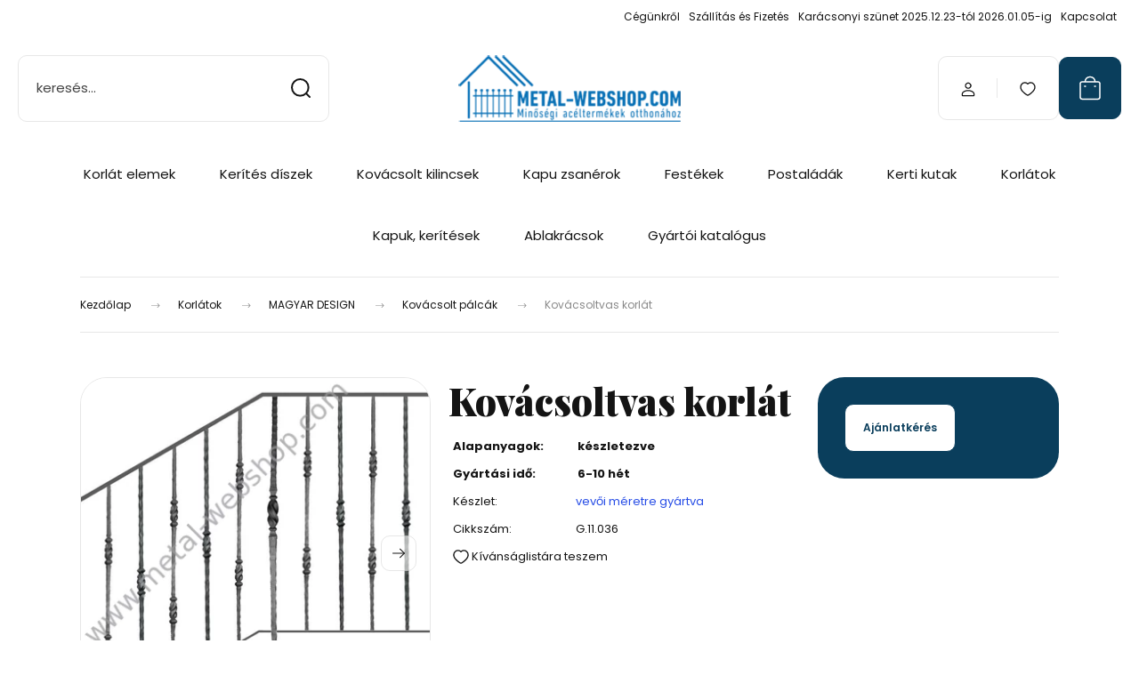

--- FILE ---
content_type: text/html; charset=UTF-8
request_url: https://www.metal-webshop.com/schmiedeeiserne_gelnder_im_barockstil_25089
body_size: 28732
content:
<!DOCTYPE html>
<html lang="hu" dir="ltr">
<head>
    <title>Kovácsoltvas korlát | Metal-Webshop kovácsoltvas webáruház</title>
    <meta charset="utf-8">
    <meta name="description" content="Ismerje meg a(z) Kovácsoltvas korlát jellemzőit! Nézze meg további termékeinket is a(z) Kovácsolt pálcák kategóriában!">
    <meta name="robots" content="index, follow">
    <link rel="image_src" href="https://kovacsolt.cdn.shoprenter.hu/custom/kovacsolt/image/data/product/korl%C3%A1tok/DESIGN%20%C3%9AJ/G.11.036-IC.jpg.webp?lastmod=1691663885.1691664186">
    <meta property="og:title" content="Kovácsoltvas korlát" />
    <meta property="og:type" content="product" />
    <meta property="og:url" content="https://www.metal-webshop.com/schmiedeeiserne_gelnder_im_barockstil_25089" />
    <meta property="og:image" content="https://kovacsolt.cdn.shoprenter.hu/custom/kovacsolt/image/cache/w955h500/product/korl%C3%A1tok/DESIGN%20%C3%9AJ/G.11.036-IC.jpg.webp?lastmod=1691663885.1691664186" />
    <meta property="og:description" content="Jellemzők:Egyedi kivitelben, készre gyártva, beszerelve is megrendelhető: lépcső-, terasz-, erkély-, galéria korlát, kül-vagy beltéri kivitelben, egyedi színben.Korlátainkat minőségi félkésztermékekből, magas szakmai..." />
    <link href="https://kovacsolt.cdn.shoprenter.hu/custom/kovacsolt/image/data/icons/favicon2.png?lastmod=1543590064.1691664186" rel="icon" />
    <link href="https://kovacsolt.cdn.shoprenter.hu/custom/kovacsolt/image/data/icons/favicon2.png?lastmod=1543590064.1691664186" rel="apple-touch-icon" />
    <base href="https://www.metal-webshop.com:443" />
    <meta name="google-site-verification=4L8BrSYqaHHo2eJMb8SfEjVpEREUGu7DQOjGcLX0huU" />

    <meta name="viewport" content="width=device-width, initial-scale=1">
            <style>
            :root {

--global-color: #0A3E5C;
--bs-body-bg: #FFFFFF;
--highlight-color: #F8D39C;
--price-special-color: #A84747;

--corner_10: 10px;
--corner_30: calc(var(--corner_10) * 3);
--corner_50: calc(var(--corner_10) * 5);


    
                        --text-on-primary: rgb(255,255,255);
            --rgb-text-on-primary: 255,255,255;
                            --tick-on-primary: url("data:image/svg+xml,%3csvg xmlns='http://www.w3.org/2000/svg' viewBox='0 0 20 20'%3e%3cpath fill='none' stroke='%23FFFFFF' stroke-linecap='round' stroke-linejoin='round' stroke-width='3' d='m6 10 3 3 6-6'/%3e%3c/svg%3e");
                                        --select-arrow-on-primary: url("data:image/svg+xml,%3Csvg xmlns='http://www.w3.org/2000/svg' viewBox='0 0 16 16'%3E%3Cpath fill='none' opacity='0.5' stroke='%23FFFFFF' stroke-linecap='round' stroke-linejoin='round' stroke-width='2' d='m2 5 6 6 6-6'/%3E%3C/svg%3E");
                                        --radio-on-primary: url("data:image/svg+xml,%3Csvg xmlns='http://www.w3.org/2000/svg' viewBox='-4 -4 8 8'%3E%3Ccircle r='2' fill='%23FFFFFF'/%3E%3C/svg%3E");
                        
                        --text-on-body-bg: rgb(20,20,20);
            --rgb-text-on-body-bg: 20,20,20;
                            --tick-on-body-bg: url("data:image/svg+xml,%3csvg xmlns='http://www.w3.org/2000/svg' viewBox='0 0 20 20'%3e%3cpath fill='none' stroke='%23141414' stroke-linecap='round' stroke-linejoin='round' stroke-width='3' d='m6 10 3 3 6-6'/%3e%3c/svg%3e");
                                        --select-arrow-on-body-bg: url("data:image/svg+xml,%3Csvg xmlns='http://www.w3.org/2000/svg' viewBox='0 0 16 16'%3E%3Cpath fill='none' opacity='0.5' stroke='%23141414' stroke-linecap='round' stroke-linejoin='round' stroke-width='2' d='m2 5 6 6 6-6'/%3E%3C/svg%3E");
                                        --radio-on-body-bg: url("data:image/svg+xml,%3Csvg xmlns='http://www.w3.org/2000/svg' viewBox='-4 -4 8 8'%3E%3Ccircle r='2' fill='%23141414'/%3E%3C/svg%3E");
                        
                        --text-on-highlight: rgb(20,20,20);
            --rgb-text-on-highlight: 20,20,20;
                            --tick-on-highlight: url("data:image/svg+xml,%3csvg xmlns='http://www.w3.org/2000/svg' viewBox='0 0 20 20'%3e%3cpath fill='none' stroke='%23141414' stroke-linecap='round' stroke-linejoin='round' stroke-width='3' d='m6 10 3 3 6-6'/%3e%3c/svg%3e");
                                                
                        --text-on-price_special: rgb(255,255,255);
            --rgb-text-on-price_special: 255,255,255;
                                                
}        </style>
        <link rel="preconnect" href="https://fonts.gstatic.com" />
<link rel="preload" as="style" href="https://fonts.googleapis.com/css2?family=Playfair+Display:ital,wght@0,400..900;1,400..900&family=Poppins:ital,wght@0,400;0,600;0,700;1,400;1,600;1,700&display=swap" />
<link rel="stylesheet" href="https://fonts.googleapis.com/css2?family=Playfair+Display:ital,wght@0,400..900;1,400..900&family=Poppins:ital,wght@0,400;0,600;0,700;1,400;1,600;1,700&display=swap" media="print" onload="this.media='all'" />
<noscript>
    <link rel="stylesheet" href="https://fonts.googleapis.com/css2?family=Playfair+Display:ital,wght@0,400..900;1,400..900&family=Poppins:ital,wght@0,400;0,600;0,700;1,400;1,600;1,700&display=swap" />
</noscript>        <link rel="stylesheet" href="https://kovacsolt.cdn.shoprenter.hu/catalog/view/theme/budapest_global/minified/template/assets/base.css?v=1750323653.1769405165.kovacsolt">
        <link rel="stylesheet" href="https://kovacsolt.cdn.shoprenter.hu/catalog/view/theme/budapest_global/minified/template/assets/component-slick.css?v=1711983033.1769405165.kovacsolt">
        <link rel="stylesheet" href="https://kovacsolt.cdn.shoprenter.hu/catalog/view/theme/budapest_global/minified/template/assets/product-card.css?v=1750323121.1769405165.kovacsolt">
        <style>
            *,
            *::before,
            *::after {
                box-sizing: border-box;
            }

            h1, .h1 {
                font-weight: 900;
                font-size: 1.5625rem;
            }
            @media (min-width: 1200px) {
                h1, .h1 {
                    font-size: 2.625rem;
                }
            }
        </style>
                    <style>.edit-link {position: absolute;top: 0;right: 0;opacity: 0;width: 30px;height: 30px;font-size: 16px;color: #111111 !important;display: flex;justify-content: center;align-items: center;border: 1px solid rgba(0, 0, 0, 0.8);transition: none;background: rgba(255, 255, 255, 0.5);z-index: 1030;pointer-events: all;}.module-editable {position: relative;}.page-head-title:hover > .edit-link, .module-editable:hover > .edit-link, .product-card:hover .edit-link {opacity: 1;}.page-head-title:hover > .edit-link:hover, .module-editable:hover > .edit-link:hover, .product-card:hover .edit-link:hover {background: rgba(255, 255, 255, 1);}</style>
                                    
                <link href="https://www.metal-webshop.com/schmiedeeiserne_gelnder_im_barockstil_25089" rel="canonical">
    

        <script>
        window.nonProductQuality = 80;
    </script>
    <script src="https://kovacsolt.cdn.shoprenter.hu/catalog/view/javascript/vendor/jquery/3.7.1/js/jquery.min.js?v=1706895543"></script>

                
        <!-- Header JavaScript codes -->
            <link rel="preload" href="https://kovacsolt.cdn.shoprenter.hu/web/compiled/js/base.js?v=1769069092" as="script" />
        <script src="https://kovacsolt.cdn.shoprenter.hu/web/compiled/js/base.js?v=1769069092" defer></script>
                    <link rel="preload" href="https://kovacsolt.cdn.shoprenter.hu/web/compiled/js/fragment_loader.js?v=1769069092" as="script" />
        <script src="https://kovacsolt.cdn.shoprenter.hu/web/compiled/js/fragment_loader.js?v=1769069092" defer></script>
                    <!-- Header jQuery onLoad scripts -->
    <script>var BASEURL='https://www.metal-webshop.com';Currency={"symbol_left":"","symbol_right":",- Ft","decimal_place":0,"decimal_point":",","thousand_point":".","currency":"HUF","value":1};var ShopRenter=ShopRenter||{};ShopRenter.product={"id":25089,"sku":"G.11.036","currency":"HUF","unitName":"foly\u00f3m\u00e9ter","price":0,"name":"Kov\u00e1csoltvas korl\u00e1t","brand":"EF","currentVariant":[],"parent":{"id":25089,"sku":"G.11.036","unitName":"foly\u00f3m\u00e9ter","price":0,"name":"Kov\u00e1csoltvas korl\u00e1t"}};$(document).ready(function(){});window.addEventListener('load',function(){});</script><script src="https://kovacsolt.cdn.shoprenter.hu/web/compiled/js/vue/manifest.bundle.js?v=1769069090"></script><script>var ShopRenter=ShopRenter||{};ShopRenter.onCartUpdate=function(callable){document.addEventListener('cartChanged',callable)};ShopRenter.onItemAdd=function(callable){document.addEventListener('AddToCart',callable)};ShopRenter.onItemDelete=function(callable){document.addEventListener('deleteCart',callable)};ShopRenter.onSearchResultViewed=function(callable){document.addEventListener('AuroraSearchResultViewed',callable)};ShopRenter.onSubscribedForNewsletter=function(callable){document.addEventListener('AuroraSubscribedForNewsletter',callable)};ShopRenter.onCheckoutInitiated=function(callable){document.addEventListener('AuroraCheckoutInitiated',callable)};ShopRenter.onCheckoutShippingInfoAdded=function(callable){document.addEventListener('AuroraCheckoutShippingInfoAdded',callable)};ShopRenter.onCheckoutPaymentInfoAdded=function(callable){document.addEventListener('AuroraCheckoutPaymentInfoAdded',callable)};ShopRenter.onCheckoutOrderConfirmed=function(callable){document.addEventListener('AuroraCheckoutOrderConfirmed',callable)};ShopRenter.onCheckoutOrderPaid=function(callable){document.addEventListener('AuroraOrderPaid',callable)};ShopRenter.onCheckoutOrderPaidUnsuccessful=function(callable){document.addEventListener('AuroraOrderPaidUnsuccessful',callable)};ShopRenter.onProductPageViewed=function(callable){document.addEventListener('AuroraProductPageViewed',callable)};ShopRenter.onMarketingConsentChanged=function(callable){document.addEventListener('AuroraMarketingConsentChanged',callable)};ShopRenter.onCustomerRegistered=function(callable){document.addEventListener('AuroraCustomerRegistered',callable)};ShopRenter.onCustomerLoggedIn=function(callable){document.addEventListener('AuroraCustomerLoggedIn',callable)};ShopRenter.onCustomerUpdated=function(callable){document.addEventListener('AuroraCustomerUpdated',callable)};ShopRenter.onCartPageViewed=function(callable){document.addEventListener('AuroraCartPageViewed',callable)};ShopRenter.customer={"userId":0,"userClientIP":"18.191.204.15","userGroupId":8,"customerGroupTaxMode":"gross","customerGroupPriceMode":"gross_net_tax","email":"","phoneNumber":"","name":{"firstName":"","lastName":""}};ShopRenter.theme={"name":"budapest_global","family":"budapest","parent":""};ShopRenter.shop={"name":"kovacsolt","locale":"hu","currency":{"code":"HUF","rate":1},"domain":"kovacsolt.myshoprenter.hu"};ShopRenter.page={"route":"product\/product","queryString":"schmiedeeiserne_gelnder_im_barockstil_25089"};ShopRenter.formSubmit=function(form,callback){callback();};let loadedAsyncScriptCount=0;function asyncScriptLoaded(position){loadedAsyncScriptCount++;if(position==='body'){if(document.querySelectorAll('.async-script-tag').length===loadedAsyncScriptCount){if(/complete|interactive|loaded/.test(document.readyState)){document.dispatchEvent(new CustomEvent('asyncScriptsLoaded',{}));}else{document.addEventListener('DOMContentLoaded',()=>{document.dispatchEvent(new CustomEvent('asyncScriptsLoaded',{}));});}}}}</script><script type="text/javascript"src="https://kovacsolt.cdn.shoprenter.hu/web/compiled/js/vue/customerEventDispatcher.bundle.js?v=1769069090"></script>                
            
            
            <!-- Facebook Pixel Code -->
<script>
  !function(f,b,e,v,n,t,s)
  {if(f.fbq)return;n=f.fbq=function(){n.callMethod?
  n.callMethod.apply(n,arguments):n.queue.push(arguments)};
  if(!f._fbq)f._fbq=n;n.push=n;n.loaded=!0;n.version='2.0';
  n.queue=[];t=b.createElement(e);t.async=!0;
  t.src=v;s=b.getElementsByTagName(e)[0];
  s.parentNode.insertBefore(t,s)}(window, document,'script',
  'https://connect.facebook.net/en_US/fbevents.js');
  fbq('consent', 'revoke');
fbq('init', '315889662373143');
  fbq('track', 'PageView');
document.addEventListener('AuroraProductPageViewed', function(auroraEvent) {
                    fbq('track', 'ViewContent', {
                        content_type: 'product',
                        content_ids: [auroraEvent.detail.product.id.toString()],
                        value: parseFloat(auroraEvent.detail.product.grossUnitPrice),
                        currency: auroraEvent.detail.product.currency
                    }, {
                        eventID: auroraEvent.detail.event.id
                    });
                });
document.addEventListener('AuroraAddedToCart', function(auroraEvent) {
    var fbpId = [];
    var fbpValue = 0;
    var fbpCurrency = '';

    auroraEvent.detail.products.forEach(function(item) {
        fbpValue += parseFloat(item.grossUnitPrice) * item.quantity;
        fbpId.push(item.id);
        fbpCurrency = item.currency;
    });


    fbq('track', 'AddToCart', {
        content_ids: fbpId,
        content_type: 'product',
        value: fbpValue,
        currency: fbpCurrency
    }, {
        eventID: auroraEvent.detail.event.id
    });
})
window.addEventListener('AuroraMarketingCookie.Changed', function(event) {
            let consentStatus = event.detail.isAccepted ? 'grant' : 'revoke';
            if (typeof fbq === 'function') {
                fbq('consent', consentStatus);
            }
        });
</script>
<noscript><img height="1" width="1" style="display:none"
  src="https://www.facebook.com/tr?id=315889662373143&ev=PageView&noscript=1"
/></noscript>
<!-- End Facebook Pixel Code -->
            <script type="text/javascript"src="https://kovacsolt.cdn.shoprenter.hu/web/compiled/js/vue/dataLayer.bundle.js?v=1769069090"></script>
            
            
            
                <!--Global site tag(gtag.js)--><script async src="https://www.googletagmanager.com/gtag/js?id=G-S7DP7C96KY"></script><script>window.dataLayer=window.dataLayer||[];function gtag(){dataLayer.push(arguments);}
gtag('js',new Date());gtag('config','G-S7DP7C96KY');</script>                                <script type="text/javascript" src="https://kovacsolt.cdn.shoprenter.hu/web/compiled/js/vue/GA4EventSender.bundle.js?v=1769069090"></script>

    
    
</head>
<body id="body" class="page-body product-page-body budapest_global-body" role="document">
<script>ShopRenter.theme.breakpoints={'xs':0,'sm':576,'md':768,'lg':992,'xl':1200,'xxl':1400}</script><div id="fb-root"></div><script>(function(d,s,id){var js,fjs=d.getElementsByTagName(s)[0];if(d.getElementById(id))return;js=d.createElement(s);js.id=id;js.src="//connect.facebook.net/hu_HU/sdk/xfbml.customerchat.js#xfbml=1&version=v2.12&autoLogAppEvents=1";fjs.parentNode.insertBefore(js,fjs);}(document,"script","facebook-jssdk"));</script>
                    
        
                    <div class="layout-wrapper">
                                                            <div id="section-header" class="section-wrapper ">
    
        
    <link rel="stylesheet" href="https://kovacsolt.cdn.shoprenter.hu/catalog/view/theme/budapest_global/minified/template/assets/header.css?v=1726589168.1769405165.kovacsolt">
    <div class="header">
        
        <div class="header-top d-none d-lg-flex">
            <div class="container-wide header-top-row">
                    <!-- cached -->
<ul class="list-unstyled headermenu-list">
                <li class="headermenu-list__item nav-item">
            <a
                href="https://www.metal-webshop.com/rolunk_4"
                target="_self"
                class="nav-link"
                title="Cégünkről"
            >
                Cégünkről
            </a>
                    </li>
            <li class="headermenu-list__item nav-item">
            <a
                href="https://www.metal-webshop.com/szallitas-es-fizetes"
                target="_self"
                class="nav-link"
                title="Szállítás és Fizetés"
            >
                Szállítás és Fizetés
            </a>
                    </li>
            <li class="headermenu-list__item nav-item">
            <a
                href="https://www.metal-webshop.com/unnepi-szunet"
                target="_self"
                class="nav-link"
                title="Karácsonyi szünet 2025.12.23-tól 2026.01.05-ig"
            >
                Karácsonyi szünet 2025.12.23-tól 2026.01.05-ig
            </a>
                    </li>
            <li class="headermenu-list__item nav-item">
            <a
                href="https://www.metal-webshop.com/kapcsolat_27"
                target="_self"
                class="nav-link"
                title="Kapcsolat"
            >
                Kapcsolat
            </a>
                    </li>
    </ul>

    <!-- /cached -->
                    
                    
            </div>
        </div>
        <div class="header-middle">
            <div class="container-wide header-middle-container">
                <div class="header-middle-row">
                                            <div id="js-mobile-navbar" class="d-flex d-lg-none">
                            <button id="js-hamburger-icon" class="d-flex-center btn btn-primary" aria-label="mobile menu">
                                <span class="hamburger-icon position-relative">
                                    <span class="hamburger-icon-line position-absolute line-1"></span>
                                    <span class="hamburger-icon-line position-absolute line-2"></span>
                                    <span class="hamburger-icon-line position-absolute line-3"></span>
                                </span>
                            </button>
                        </div>
                                            <div class="header-navbar-search">
                                                            <div class="dropdown search-module d-flex header-navbar-top-right-item">
                                    <div class="input-group">
                                        <input class="search-module__input form-control form-control-lg disableAutocomplete" type="text" placeholder="keresés..." value=""
                                               id="filter_keyword"
                                               onclick="this.value=(this.value==this.defaultValue)?'':this.value;"/>
                                        <span class="search-button-append d-flex position-absolute h-100">
                                            <button class="btn" type="button" onclick="moduleSearch();" aria-label="Keresés">
                                                <svg xmlns="http://www.w3.org/2000/svg" width="22" height="22" viewBox="0 0 22 22" fill="none">
    <path d="M21 21L16.9375 16.9375M10.3338 19.6675C5.17875 19.6675 1 15.4888 1 10.3338C1 5.17875 5.17875 1 10.3338 1C15.4888 1 19.6675 5.17875 19.6675 10.3338C19.6675 15.4888 15.4888 19.6675 10.3338 19.6675Z" stroke="currentColor" stroke-width="2" stroke-linecap="round" stroke-linejoin="round"/>
</svg>
                                            </button>
                                        </span>
                                    </div>
                                    <input type="hidden" id="filter_description" value="0"/>
                                    <input type="hidden" id="search_shopname" value="kovacsolt"/>
                                    <div id="results" class="dropdown-menu search-results"></div>
                                </div>
                                                    </div>


                        <a href="/" class="header-logo" title="Kezdőlap">
                                                            <img
    src='https://kovacsolt.cdn.shoprenter.hu/custom/kovacsolt/image/cache/w330h75/ckeditor/metal-webshop.png.webp?lastmod=0.1691664186'

    
            width="330"
    
            height="75"
    
            class="header-logo-img"
    
    
    alt="Metal-Webshop.com"

    
    
    />

                                                    </a>


                    <div class="header-middle-right">
                        <div class="header-middle-right-wrapper d-flex align-items-center">
                                                                                                            <div id="header-middle-login" class="header-middle-right-box d-none d-lg-flex position-relative">
                                    <ul class="list-unstyled login-list">
                                                                                    <li class="nav-item">
                                                <a class="nav-link header-middle-right-box-link" href="index.php?route=account/login" title="Belépés / Regisztráció">
                                                    <span class="header-user-icon">
                                                        <svg xmlns="http://www.w3.org/2000/svg" width="19" height="20" viewBox="0 0 19 20" fill="none">
    <path fill-rule="evenodd" clip-rule="evenodd" d="M11.9749 2.52513C13.3417 3.89197 13.3417 6.10804 11.9749 7.47488C10.6081 8.84172 8.39199 8.84172 7.02515 7.47488C5.65831 6.10804 5.65831 3.89197 7.02515 2.52513C8.39199 1.15829 10.6081 1.15829 11.9749 2.52513Z" stroke="currentColor" stroke-width="1.5" stroke-linecap="round" stroke-linejoin="round"/>
    <path fill-rule="evenodd" clip-rule="evenodd" d="M1.5 16.5V17.5C1.5 18.052 1.948 18.5 2.5 18.5H16.5C17.052 18.5 17.5 18.052 17.5 17.5V16.5C17.5 13.474 13.548 11.508 9.5 11.508C5.452 11.508 1.5 13.474 1.5 16.5Z" stroke="currentColor" stroke-width="1.5" stroke-linecap="round" stroke-linejoin="round"/>
</svg>
                                                    </span>
                                                </a>
                                            </li>
                                                                            </ul>
                                </div>
                                                    
                                                        <div id="header-middle-wishlist" class="header-middle-right-box d-none d-lg-flex position-relative">
                                <hx:include src="/_fragment?_path=_format%3Dhtml%26_locale%3Den%26_controller%3Dmodule%252Fwishlist&amp;_hash=Wla6KlSF2VHfleSC%2BW3PduKPhbMmnv0XItTN3S0EKEE%3D"></hx:include>
                            </div>
                                                </div>
                        <div id="js-cart" class="header-middle-right-box position-relative">
                            <hx:include src="/_fragment?_path=_format%3Dhtml%26_locale%3Den%26_controller%3Dmodule%252Fcart&amp;_hash=q3oDycow2pp402Q3J3RuviHjNsIHyQKGcD2UUjfpIA4%3D"></hx:include>
                        </div>
                    </div>
                </div>
            </div>
        </div>
        <div class="header-bottom d-none d-lg-block">
            <div class="container-wide">
                    <div id="module_category_wrapper" class="module-category-wrapper">
        <div
            id="category"
            class="module content-module header-position category-module">
                        <div class="module-body">
                            <div id="category-nav">
            


<ul class="list-unstyled category category-menu sf-menu sf-horizontal cached">
    <li id="cat_607" class="nav-item item category-list module-list parent even">
    <a href="https://www.metal-webshop.com/korlat-elemek" class="nav-link">
                Korlát elemek
    </a>
            <ul class="list-unstyled flex-column children"><li id="cat_574" class="nav-item item category-list module-list even">
    <a href="https://www.metal-webshop.com/korlat-elemek/korlatpalca" class="nav-link">
                Korlát pálcák
    </a>
    </li><li id="cat_577" class="nav-item item category-list module-list odd">
    <a href="https://www.metal-webshop.com/korlat-elemek/korlat-oszlop" class="nav-link">
                Korlát oszlopok
    </a>
    </li><li id="cat_594" class="nav-item item category-list module-list even">
    <a href="https://www.metal-webshop.com/korlat-elemek/korlat-kapaszkodo" class="nav-link">
                Korlát profilok
    </a>
    </li><li id="cat_598" class="nav-item item category-list module-list odd">
    <a href="https://www.metal-webshop.com/korlat-elemek/korlat-tarto-konzol" class="nav-link">
                Korlát tartó kozolok
    </a>
    </li><li id="cat_180" class="nav-item item category-list module-list even">
    <a href="https://www.metal-webshop.com/korlat-elemek/kovacsoltvas-korlatelemek-rendelesre" class="nav-link">
                Kovácsoltvas korlát elemek rendelésre
    </a>
    </li></ul>
    </li><li id="cat_454" class="nav-item item category-list module-list parent odd">
    <a href="https://www.metal-webshop.com/kovacsoltvas-diszek" class="nav-link">
                Kerítés díszek
    </a>
            <ul class="list-unstyled flex-column children"><li id="cat_573" class="nav-item item category-list module-list even">
    <a href="https://www.metal-webshop.com/kovacsoltvas-diszek/kovacsoltvas-rozetta" class="nav-link">
                Kovácsoltvas rozetták
    </a>
    </li><li id="cat_575" class="nav-item item category-list module-list odd">
    <a href="https://www.metal-webshop.com/kovacsoltvas-diszek/kapudiszek" class="nav-link">
                Csúcsdíszek
    </a>
    </li><li id="cat_581" class="nav-item item category-list module-list even">
    <a href="https://www.metal-webshop.com/kovacsoltvas-diszek/kosarformak-palcadiszek" class="nav-link">
                Pálcadíszek
    </a>
    </li><li id="cat_576" class="nav-item item category-list module-list odd">
    <a href="https://www.metal-webshop.com/kovacsoltvas-diszek/kovacsoltvas-c-elem" class="nav-link">
                C és S elemek
    </a>
    </li><li id="cat_610" class="nav-item item category-list module-list even">
    <a href="https://www.metal-webshop.com/kovacsoltvas-diszek/kovacsoltvas-karika" class="nav-link">
                Karikák
    </a>
    </li><li id="cat_582" class="nav-item item category-list module-list odd">
    <a href="https://www.metal-webshop.com/kovacsoltvas-diszek/vasgolyo" class="nav-link">
                Gyolyók, díszgömbök
    </a>
    </li><li id="cat_580" class="nav-item item category-list module-list even">
    <a href="https://www.metal-webshop.com/kovacsoltvas-diszek/kovacsoltvas-levelek" class="nav-link">
                Levelek és díszrozetták
    </a>
    </li><li id="cat_578" class="nav-item item category-list module-list odd">
    <a href="https://www.metal-webshop.com/kovacsoltvas-diszek/kovacsoltvas-rozsak" class="nav-link">
                Virágok és szőlők
    </a>
    </li><li id="cat_633" class="nav-item item category-list module-list even">
    <a href="https://www.metal-webshop.com/kovacsoltvas-diszek/mangorolt-negyzetacel" class="nav-link">
                Mángorolt négyzetacélok
    </a>
    </li><li id="cat_634" class="nav-item item category-list module-list odd">
    <a href="https://www.metal-webshop.com/kovacsoltvas-diszek/mangorolt-laposvas" class="nav-link">
                Mángorolt laposacélok
    </a>
    </li><li id="cat_631" class="nav-item item category-list module-list even">
    <a href="https://www.metal-webshop.com/kovacsoltvas-diszek/mangorolt-zartszelveny" class="nav-link">
                Mángorolt zártszelvények
    </a>
    </li><li id="cat_622" class="nav-item item category-list module-list odd">
    <a href="https://www.metal-webshop.com/kovacsoltvas-diszek/kapu-kerites-ivek" class="nav-link">
                Kapu, kerítés ívek
    </a>
    </li><li id="cat_572" class="nav-item item category-list module-list even">
    <a href="https://www.metal-webshop.com/kovacsoltvas-diszek/kovacsoltvas-szalanyagok" class="nav-link">
                Díszprofilok
    </a>
    </li><li id="cat_637" class="nav-item item category-list module-list odd">
    <a href="https://www.metal-webshop.com/kovacsoltvas-diszek/lyukasztott_rudak_637" class="nav-link">
                Lyukasztott rudak
    </a>
    </li><li id="cat_301" class="nav-item item category-list module-list even">
    <a href="https://www.metal-webshop.com/kovacsoltvas-diszek/kovacsoltvas-ajtopant" class="nav-link">
                Kovácsoltvas kapupántok
    </a>
    </li><li id="cat_619" class="nav-item item category-list module-list odd">
    <a href="https://www.metal-webshop.com/kovacsoltvas-diszek/kovacsoltvas-akcio" class="nav-link">
                Outlet
    </a>
    </li><li id="cat_323" class="nav-item item category-list module-list even">
    <a href="https://www.metal-webshop.com/kovacsoltvas-diszek/kovacsolt-diszek-rendelesre" class="nav-link">
                Kovácsolt díszek rendelésre
    </a>
    </li></ul>
    </li><li id="cat_400" class="nav-item item category-list module-list even">
    <a href="https://www.metal-webshop.com/kovacsoltvas-kilincs" class="nav-link">
                Kovácsolt kilincsek
    </a>
    </li><li id="cat_83" class="nav-item item category-list module-list parent odd">
    <a href="https://www.metal-webshop.com/kapu-zsaner" class="nav-link">
                Kapu zsanérok
    </a>
            <ul class="list-unstyled flex-column children"><li id="cat_220" class="nav-item item category-list module-list parent even">
    <a href="https://www.metal-webshop.com/kapu-zsaner/kapu-forgaspontok" class="nav-link">
                Nyílókapu vasalatok
    </a>
            <ul class="list-unstyled flex-column children"><li id="cat_259" class="nav-item item category-list module-list even">
    <a href="https://www.metal-webshop.com/kapu-zsaner/kapu-forgaspontok/kapu-zsaner-allithato" class="nav-link">
                Állítható forgáspontok
    </a>
    </li><li id="cat_261" class="nav-item item category-list module-list odd">
    <a href="https://www.metal-webshop.com/kapu-zsaner/kapu-forgaspontok/csapagyas-forgaspont" class="nav-link">
                Csapágyas forgáspontok
    </a>
    </li></ul>
    </li><li id="cat_218" class="nav-item item category-list module-list parent odd">
    <a href="https://www.metal-webshop.com/kapu-zsaner/uszokapu-vasalat" class="nav-link">
                Úszókapu vasalatok
    </a>
            <ul class="list-unstyled flex-column children"><li id="cat_235" class="nav-item item category-list module-list even">
    <a href="https://www.metal-webshop.com/kapu-zsaner/uszokapu-vasalat/uszokapu-szett" class="nav-link">
                Úszókapu szettek
    </a>
    </li><li id="cat_243" class="nav-item item category-list module-list even">
    <a href="https://www.metal-webshop.com/kapu-zsaner/uszokapu-vasalat/c-sin" class="nav-link">
                Úszókapu sínpályák
    </a>
    </li><li id="cat_570" class="nav-item item category-list module-list odd">
    <a href="https://www.metal-webshop.com/kapu-zsaner/uszokapu-vasalat/uszokapu-tamaszto-gorgok" class="nav-link">
                Támasztó görgők
    </a>
    </li></ul>
    </li><li id="cat_219" class="nav-item item category-list module-list parent even">
    <a href="https://www.metal-webshop.com/kapu-zsaner/tolokapu-vasalat" class="nav-link">
                Tolókapu vasalatok
    </a>
            <ul class="list-unstyled flex-column children"><li id="cat_244" class="nav-item item category-list module-list even">
    <a href="https://www.metal-webshop.com/kapu-zsaner/tolokapu-vasalat/tolokapu-gorgo" class="nav-link">
                Tolókapu görgők
    </a>
    </li><li id="cat_245" class="nav-item item category-list module-list odd">
    <a href="https://www.metal-webshop.com/kapu-zsaner/tolokapu-vasalat/tolokapu-sin" class="nav-link">
                Tolókapu sínek
    </a>
    </li><li id="cat_248" class="nav-item item category-list module-list even">
    <a href="https://www.metal-webshop.com/kapu-zsaner/tolokapu-vasalat/tolokapu-tamaszto-gorgok" class="nav-link">
                Támasztó görgők
    </a>
    </li></ul>
    </li><li id="cat_221" class="nav-item item category-list module-list parent odd">
    <a href="https://www.metal-webshop.com/kapu-zsaner/fuggokapu-vasalat" class="nav-link">
                Függőkapu vasalatok
    </a>
            <ul class="list-unstyled flex-column children"><li id="cat_253" class="nav-item item category-list module-list even">
    <a href="https://www.metal-webshop.com/kapu-zsaner/fuggokapu-vasalat/fuggokapu-gorgok" class="nav-link">
                Függőkapu görgők
    </a>
    </li><li id="cat_254" class="nav-item item category-list module-list odd">
    <a href="https://www.metal-webshop.com/kapu-zsaner/fuggokapu-vasalat/fuggokapu-sinek" class="nav-link">
                Függőkapu sínek
    </a>
    </li></ul>
    </li><li id="cat_611" class="nav-item item category-list module-list even">
    <a href="https://www.metal-webshop.com/kapu-zsaner/kovacsoltvas-zsanerok" class="nav-link">
                Kovácsoltvas zsanerok
    </a>
    </li><li id="cat_222" class="nav-item item category-list module-list odd">
    <a href="https://www.metal-webshop.com/kapu-zsaner/kertkapu-zar" class="nav-link">
                Zárak
    </a>
    </li><li id="cat_379" class="nav-item item category-list module-list even">
    <a href="https://www.metal-webshop.com/kapu-zsaner/kapu-utkozo" class="nav-link">
                Ütközők
    </a>
    </li><li id="cat_571" class="nav-item item category-list module-list odd">
    <a href="https://www.metal-webshop.com/kapu-zsaner/zartszelveny-kupak" class="nav-link">
                Zártszelvény kupakok
    </a>
    </li></ul>
    </li><li id="cat_86" class="nav-item item category-list module-list even">
    <a href="https://www.metal-webshop.com/specialis-festek" class="nav-link">
                Festékek
    </a>
    </li><li id="cat_93" class="nav-item item category-list module-list odd">
    <a href="https://www.metal-webshop.com/kovacsoltvas-postalada" class="nav-link">
                Postaládák
    </a>
    </li><li id="cat_107" class="nav-item item category-list module-list even">
    <a href="https://www.metal-webshop.com/kerti-kutak" class="nav-link">
                Kerti kutak
    </a>
    </li><li id="cat_80" class="nav-item item category-list module-list parent odd">
    <a href="https://www.metal-webshop.com/kovacsoltvas-korlatok" class="nav-link">
                Korlátok
    </a>
            <ul class="list-unstyled flex-column children"><li id="cat_541" class="nav-item item category-list module-list parent even">
    <a href="https://www.metal-webshop.com/kovacsoltvas-korlatok/magyar-design" class="nav-link">
                MAGYAR DESIGN
    </a>
            <ul class="list-unstyled flex-column children"><li id="cat_125" class="nav-item item category-list module-list even">
    <a href="https://www.metal-webshop.com/kovacsoltvas-korlatok/magyar-design/barokk-kovacsoltvas-korlatok" class="nav-link">
                Barokk 
    </a>
    </li><li id="cat_355" class="nav-item item category-list module-list odd">
    <a href="https://www.metal-webshop.com/kovacsoltvas-korlatok/magyar-design/klasszikus-kovacsoltvas-korlatok" class="nav-link">
                Klasszikus 
    </a>
    </li><li id="cat_126" class="nav-item item category-list module-list even">
    <a href="https://www.metal-webshop.com/kovacsoltvas-korlatok/magyar-design/modern-kovacsoltvas-korlatok" class="nav-link">
                Modern 
    </a>
    </li><li id="cat_123" class="nav-item item category-list module-list odd">
    <a href="https://www.metal-webshop.com/kovacsoltvas-korlatok/magyar-design/kovacsoltvas-palcak" class="nav-link">
                Kovácsolt pálcák
    </a>
    </li><li id="cat_357" class="nav-item item category-list module-list even">
    <a href="https://www.metal-webshop.com/kovacsoltvas-korlatok/magyar-design/kosarformas-palcak" class="nav-link">
                Kosárformás pálcák
    </a>
    </li><li id="cat_358" class="nav-item item category-list module-list odd">
    <a href="https://www.metal-webshop.com/kovacsoltvas-korlatok/magyar-design/hasas-palcak" class="nav-link">
                Hasas pálcák
    </a>
    </li></ul>
    </li><li id="cat_585" class="nav-item item category-list module-list odd">
    <a href="https://www.metal-webshop.com/kovacsoltvas-korlatok/olasz-design-1" class="nav-link">
                OLASZ DESIGN
    </a>
    </li><li id="cat_540" class="nav-item item category-list module-list even">
    <a href="https://www.metal-webshop.com/kovacsoltvas-korlatok/exkluziv-kovacsoltvas-korlat" class="nav-link">
                EXKLUZÍV
    </a>
    </li><li id="cat_232" class="nav-item item category-list module-list odd">
    <a href="https://www.metal-webshop.com/kovacsoltvas-korlatok/kovacsoltvas-korlatok-referenciak" class="nav-link">
                REFERENCIÁK
    </a>
    </li></ul>
    </li><li id="cat_79" class="nav-item item category-list module-list parent even">
    <a href="https://www.metal-webshop.com/kovacsoltvas-kapuk-keritesek" class="nav-link">
                Kapuk, kerítések
    </a>
            <ul class="list-unstyled flex-column children"><li id="cat_97" class="nav-item item category-list module-list even">
    <a href="https://www.metal-webshop.com/kovacsoltvas-kapuk-keritesek/design-kovacsoltvas-kapuk-keritesek" class="nav-link">
                MAGYAR DESIGN
    </a>
    </li><li id="cat_87" class="nav-item item category-list module-list odd">
    <a href="https://www.metal-webshop.com/kovacsoltvas-kapuk-keritesek/exkluziv-kovacsoltvas-kapuk-keritesek" class="nav-link">
                EXKLUZÍV
    </a>
    </li><li id="cat_95" class="nav-item item category-list module-list parent even">
    <a href="https://www.metal-webshop.com/kovacsoltvas-kapuk-keritesek/elore-gyartott-kovacsoltvas-kapuk-es-keritesek" class="nav-link">
                ELŐRE GYÁRTOTT
    </a>
            <ul class="list-unstyled flex-column children"><li id="cat_369" class="nav-item item category-list module-list even">
    <a href="https://www.metal-webshop.com/kovacsoltvas-kapuk-keritesek/elore-gyartott-kovacsoltvas-kapuk-es-keritesek/elore-gyartott-nagy-es-kiskapuk" class="nav-link">
                Nagy-és kiskapuk
    </a>
    </li><li id="cat_371" class="nav-item item category-list module-list odd">
    <a href="https://www.metal-webshop.com/kovacsoltvas-kapuk-keritesek/elore-gyartott-kovacsoltvas-kapuk-es-keritesek/elore-gyartott-linear-keritesrendszerek" class="nav-link">
                Linear® kerítésrendszer
    </a>
    </li><li id="cat_372" class="nav-item item category-list module-list even">
    <a href="https://www.metal-webshop.com/kovacsoltvas-kapuk-keritesek/elore-gyartott-kovacsoltvas-kapuk-es-keritesek/elore-gyartott-gradius-keritesrendszerek" class="nav-link">
                Gradius® kerítésrendszer
    </a>
    </li><li id="cat_373" class="nav-item item category-list module-list odd">
    <a href="https://www.metal-webshop.com/kovacsoltvas-kapuk-keritesek/elore-gyartott-kovacsoltvas-kapuk-es-keritesek/elore-gyartott-oszlopok-beepitesi-tartozekok" class="nav-link">
                Oszlopok, beépítési tartozékok 
    </a>
    </li></ul>
    </li><li id="cat_231" class="nav-item item category-list module-list odd">
    <a href="https://www.metal-webshop.com/kovacsoltvas-kapuk-keritesek/kovacsoltvas-kapuk-keritesek-referenciak" class="nav-link">
                REFERENCIÁK
    </a>
    </li></ul>
    </li><li id="cat_90" class="nav-item item category-list module-list parent odd">
    <a href="https://www.metal-webshop.com/kovacsoltvas-ablakracsok" class="nav-link">
                Ablakrácsok
    </a>
            <ul class="list-unstyled flex-column children"><li id="cat_586" class="nav-item item category-list module-list even">
    <a href="https://www.metal-webshop.com/kovacsoltvas-ablakracsok/design-kovacsoltvas-ablakracsok" class="nav-link">
                DESIGN
    </a>
    </li><li id="cat_233" class="nav-item item category-list module-list odd">
    <a href="https://www.metal-webshop.com/kovacsoltvas-ablakracsok/kovacsoltvas-ablakracsok-referenciak" class="nav-link">
                REFERENCIÁK
    </a>
    </li></ul>
    </li><li id="cat_604" class="nav-item item category-list module-list parent even">
    <a href="https://www.metal-webshop.com/kovacsoltvas-kapu-zsaner-inox-korlat-katalogus" class="nav-link">
                Gyártói katalógus
    </a>
            <ul class="list-unstyled flex-column children"><li id="cat_624" class="nav-item item category-list module-list even">
    <a href="https://www.metal-webshop.com/kovacsoltvas-kapu-zsaner-inox-korlat-katalogus/kovacsoltvas-katalogus" class="nav-link">
                Kovácsolt elemek
    </a>
    </li><li id="cat_626" class="nav-item item category-list module-list odd">
    <a href="https://www.metal-webshop.com/kovacsoltvas-kapu-zsaner-inox-korlat-katalogus/kapu-zsaner-katalogus" class="nav-link">
                Kapu zsanérok
    </a>
    </li><li id="cat_628" class="nav-item item category-list module-list even">
    <a href="https://www.metal-webshop.com/kovacsoltvas-kapu-zsaner-inox-korlat-katalogus/rozsdamentes-korlatelemek" class="nav-link">
                Rozsdamentes korlátelemek
    </a>
    </li></ul>
    </li>
</ul>

<script>$(function(){$("ul.category").superfish({animation:{opacity:'show'},popUpSelector:"ul.category,ul.children,.js-subtree-dropdown",delay:400,speed:'normal',hoverClass:'js-sf-hover'});});</script>        </div>
                </div>
                                                </div>
                    </div>

            </div>
        </div>
    </div>
    <script defer src="https://kovacsolt.cdn.shoprenter.hu/catalog/view/javascript/vendor/headroom/0.12.0/js/headroom.min.js?v=1717517366"></script>
    <script>const headerElement=document.getElementById('section-header');const headerCouponElement=document.getElementById('section-couponbar');headerElement.style.setProperty("--header-bottom-height",`${headerElement.getElementsByClassName('header-bottom')[0].offsetHeight}px`);headerElement.style.setProperty("--header-top-height",`${headerElement.getElementsByClassName('header-top')[0].offsetHeight}px`);if(headerCouponElement){headerElement.style.setProperty("--header-coupon-height",`${headerCouponElement.offsetHeight}px`);}
const headerElementHeight=headerElement.offsetHeight;headerElement.style.setProperty("--header-element-height",`${headerElementHeight}px`);document.addEventListener('DOMContentLoaded',function(){(function(){const header=document.querySelector("#section-header");if(typeof Headroom==="function"&&Headroom.cutsTheMustard){const headroom=new Headroom(header,{tolerance:5,offset:200,classes:{initial:"header-sticky",pinned:"slide-up",unpinned:"slide-down"}});headroom.init();}}());});</script>
            <script>function moduleSearch(obj){let url;let selector;let filter_keyword;let filter_description;if(typeof window.BASEURL==="undefined"){url='index.php?route=product/list';}else{url=`${window.BASEURL}/index.php?route=product/list`;}
selector='#filter_keyword';if(obj)selector=`.${obj}`;filter_keyword=document.querySelector(selector).value;if(filter_keyword){url+=`&keyword=${encodeURIComponent(filter_keyword)}`;}
filter_description=document.getElementById('filter_description').value;if(filter_description){url+=`&description=${filter_description}`;}
window.location=url;}
const autosuggest=async()=>{const searchQuery=encodeURIComponent(document.getElementById('filter_keyword').value);let searchInDesc='';if(document.getElementById('filter_description').value==1){searchInDesc='&description=1';}
try{const response=await fetch(`index.php?route=product/list/suggest${searchInDesc}&keyword=${searchQuery}`);const data=await response.text();const e=document.getElementById('results');if(data){e.innerHTML=data;e.style.display='block';}else{e.style.display='none';}}catch(error){console.error('Error during fetch:',error);}};document.addEventListener('DOMContentLoaded',()=>{let lastValue="";let value;let timeout;const filterKeyword=document.getElementById('filter_keyword');filterKeyword.addEventListener('keyup',()=>{value=filterKeyword.value;if(value!==lastValue){lastValue=value;if(timeout){clearTimeout(timeout);}
timeout=setTimeout(()=>{autosuggest();},500);}});filterKeyword.addEventListener('keydown',(e)=>{if(e.key==='Enter'){moduleSearch();}});});</script>    </div>
                                    
                <main class="main-content">
                            
    <div class="container">
                <link rel="stylesheet" href="https://kovacsolt.cdn.shoprenter.hu/catalog/view/theme/budapest_global/minified/template/assets/module-pathway.css?v=1716967024.1769405444.kovacsolt">
    <nav aria-label="breadcrumb">
        <ol class="breadcrumb" itemscope itemtype="https://schema.org/BreadcrumbList">
                            <li class="breadcrumb-item"  itemprop="itemListElement" itemscope itemtype="https://schema.org/ListItem">
                                            <a class="breadcrumb-item__link" itemprop="item" href="https://www.metal-webshop.com">
                            <span itemprop="name">Kezdőlap</span>
                        </a>
                    
                    <meta itemprop="position" content="1" />
                                            <span class="breadcrumb__arrow">
                            <svg xmlns="http://www.w3.org/2000/svg" width="18" height="9" viewBox="0 0 18 9" fill="none">
    <path d="M12.3031 0.182509C12.2452 0.239868 12.1993 0.308109 12.168 0.383297C12.1367 0.458485 12.1206 0.539131 12.1206 0.620583C12.1206 0.702035 12.1367 0.782681 12.168 0.857868C12.1993 0.933056 12.2452 1.0013 12.3031 1.05866L15.1413 3.89688H0.617005C0.453365 3.89688 0.296427 3.96188 0.180717 4.0776C0.0650057 4.19331 0 4.35024 0 4.51388C0 4.67752 0.0650057 4.83446 0.180717 4.95017C0.296427 5.06588 0.453365 5.13089 0.617005 5.13089H15.129L12.3031 7.9506C12.1882 8.06621 12.1237 8.22259 12.1237 8.38559C12.1237 8.5486 12.1882 8.70498 12.3031 8.82058C12.4187 8.9355 12.5751 9 12.7381 9C12.9011 9 13.0575 8.9355 13.1731 8.82058L17.0972 4.89643C17.15 4.84575 17.1921 4.78492 17.2208 4.71759C17.2495 4.65026 17.2643 4.57782 17.2643 4.50463C17.2643 4.43143 17.2495 4.359 17.2208 4.29167C17.1921 4.22434 17.15 4.16351 17.0972 4.11283L13.1792 0.182509C13.1219 0.124678 13.0536 0.0787766 12.9784 0.0474521C12.9033 0.0161276 12.8226 0 12.7412 0C12.6597 0 12.5791 0.0161276 12.5039 0.0474521C12.4287 0.0787766 12.3604 0.124678 12.3031 0.182509Z" fill="currentColor"/>
</svg>
                         </span>
                                    </li>
                            <li class="breadcrumb-item"  itemprop="itemListElement" itemscope itemtype="https://schema.org/ListItem">
                                            <a class="breadcrumb-item__link" itemprop="item" href="https://www.metal-webshop.com/kovacsoltvas-korlatok">
                            <span itemprop="name">Korlátok</span>
                        </a>
                    
                    <meta itemprop="position" content="2" />
                                            <span class="breadcrumb__arrow">
                            <svg xmlns="http://www.w3.org/2000/svg" width="18" height="9" viewBox="0 0 18 9" fill="none">
    <path d="M12.3031 0.182509C12.2452 0.239868 12.1993 0.308109 12.168 0.383297C12.1367 0.458485 12.1206 0.539131 12.1206 0.620583C12.1206 0.702035 12.1367 0.782681 12.168 0.857868C12.1993 0.933056 12.2452 1.0013 12.3031 1.05866L15.1413 3.89688H0.617005C0.453365 3.89688 0.296427 3.96188 0.180717 4.0776C0.0650057 4.19331 0 4.35024 0 4.51388C0 4.67752 0.0650057 4.83446 0.180717 4.95017C0.296427 5.06588 0.453365 5.13089 0.617005 5.13089H15.129L12.3031 7.9506C12.1882 8.06621 12.1237 8.22259 12.1237 8.38559C12.1237 8.5486 12.1882 8.70498 12.3031 8.82058C12.4187 8.9355 12.5751 9 12.7381 9C12.9011 9 13.0575 8.9355 13.1731 8.82058L17.0972 4.89643C17.15 4.84575 17.1921 4.78492 17.2208 4.71759C17.2495 4.65026 17.2643 4.57782 17.2643 4.50463C17.2643 4.43143 17.2495 4.359 17.2208 4.29167C17.1921 4.22434 17.15 4.16351 17.0972 4.11283L13.1792 0.182509C13.1219 0.124678 13.0536 0.0787766 12.9784 0.0474521C12.9033 0.0161276 12.8226 0 12.7412 0C12.6597 0 12.5791 0.0161276 12.5039 0.0474521C12.4287 0.0787766 12.3604 0.124678 12.3031 0.182509Z" fill="currentColor"/>
</svg>
                         </span>
                                    </li>
                            <li class="breadcrumb-item"  itemprop="itemListElement" itemscope itemtype="https://schema.org/ListItem">
                                            <a class="breadcrumb-item__link" itemprop="item" href="https://www.metal-webshop.com/kovacsoltvas-korlatok/magyar-design">
                            <span itemprop="name">MAGYAR DESIGN</span>
                        </a>
                    
                    <meta itemprop="position" content="3" />
                                            <span class="breadcrumb__arrow">
                            <svg xmlns="http://www.w3.org/2000/svg" width="18" height="9" viewBox="0 0 18 9" fill="none">
    <path d="M12.3031 0.182509C12.2452 0.239868 12.1993 0.308109 12.168 0.383297C12.1367 0.458485 12.1206 0.539131 12.1206 0.620583C12.1206 0.702035 12.1367 0.782681 12.168 0.857868C12.1993 0.933056 12.2452 1.0013 12.3031 1.05866L15.1413 3.89688H0.617005C0.453365 3.89688 0.296427 3.96188 0.180717 4.0776C0.0650057 4.19331 0 4.35024 0 4.51388C0 4.67752 0.0650057 4.83446 0.180717 4.95017C0.296427 5.06588 0.453365 5.13089 0.617005 5.13089H15.129L12.3031 7.9506C12.1882 8.06621 12.1237 8.22259 12.1237 8.38559C12.1237 8.5486 12.1882 8.70498 12.3031 8.82058C12.4187 8.9355 12.5751 9 12.7381 9C12.9011 9 13.0575 8.9355 13.1731 8.82058L17.0972 4.89643C17.15 4.84575 17.1921 4.78492 17.2208 4.71759C17.2495 4.65026 17.2643 4.57782 17.2643 4.50463C17.2643 4.43143 17.2495 4.359 17.2208 4.29167C17.1921 4.22434 17.15 4.16351 17.0972 4.11283L13.1792 0.182509C13.1219 0.124678 13.0536 0.0787766 12.9784 0.0474521C12.9033 0.0161276 12.8226 0 12.7412 0C12.6597 0 12.5791 0.0161276 12.5039 0.0474521C12.4287 0.0787766 12.3604 0.124678 12.3031 0.182509Z" fill="currentColor"/>
</svg>
                         </span>
                                    </li>
                            <li class="breadcrumb-item"  itemprop="itemListElement" itemscope itemtype="https://schema.org/ListItem">
                                            <a class="breadcrumb-item__link" itemprop="item" href="https://www.metal-webshop.com/kovacsoltvas-korlatok/magyar-design/kovacsoltvas-palcak">
                            <span itemprop="name">Kovácsolt pálcák</span>
                        </a>
                    
                    <meta itemprop="position" content="4" />
                                            <span class="breadcrumb__arrow">
                            <svg xmlns="http://www.w3.org/2000/svg" width="18" height="9" viewBox="0 0 18 9" fill="none">
    <path d="M12.3031 0.182509C12.2452 0.239868 12.1993 0.308109 12.168 0.383297C12.1367 0.458485 12.1206 0.539131 12.1206 0.620583C12.1206 0.702035 12.1367 0.782681 12.168 0.857868C12.1993 0.933056 12.2452 1.0013 12.3031 1.05866L15.1413 3.89688H0.617005C0.453365 3.89688 0.296427 3.96188 0.180717 4.0776C0.0650057 4.19331 0 4.35024 0 4.51388C0 4.67752 0.0650057 4.83446 0.180717 4.95017C0.296427 5.06588 0.453365 5.13089 0.617005 5.13089H15.129L12.3031 7.9506C12.1882 8.06621 12.1237 8.22259 12.1237 8.38559C12.1237 8.5486 12.1882 8.70498 12.3031 8.82058C12.4187 8.9355 12.5751 9 12.7381 9C12.9011 9 13.0575 8.9355 13.1731 8.82058L17.0972 4.89643C17.15 4.84575 17.1921 4.78492 17.2208 4.71759C17.2495 4.65026 17.2643 4.57782 17.2643 4.50463C17.2643 4.43143 17.2495 4.359 17.2208 4.29167C17.1921 4.22434 17.15 4.16351 17.0972 4.11283L13.1792 0.182509C13.1219 0.124678 13.0536 0.0787766 12.9784 0.0474521C12.9033 0.0161276 12.8226 0 12.7412 0C12.6597 0 12.5791 0.0161276 12.5039 0.0474521C12.4287 0.0787766 12.3604 0.124678 12.3031 0.182509Z" fill="currentColor"/>
</svg>
                         </span>
                                    </li>
                            <li class="breadcrumb-item active" aria-current="page" itemprop="itemListElement" itemscope itemtype="https://schema.org/ListItem">
                                            <span itemprop="name">Kovácsoltvas korlát</span>
                    
                    <meta itemprop="position" content="5" />
                                    </li>
                    </ol>
    </nav>


                    <div class="page-head">
                            </div>
        
                        <link rel="stylesheet" href="https://kovacsolt.cdn.shoprenter.hu/catalog/view/theme/budapest_global/minified/template/assets/page-product.css?v=1752563370.1769407391.kovacsolt">
    <div itemscope itemtype="//schema.org/Product">
        <section class="product-page-top">
            <form action="https://www.metal-webshop.com/index.php?route=checkout/cart" method="post" enctype="multipart/form-data" id="product">
                <div class="product-sticky-wrapper sticky-head">
    <div class="container">
        <div class="product-sticky-inner">
            <div class="product-sticky-image-and-price">
                <div class="product-sticky-image d-none d-md-block">
                    <img
    src='https://kovacsolt.cdn.shoprenter.hu/custom/kovacsolt/image/cache/w214h214/product/korl%C3%A1tok/DESIGN%20%C3%9AJ/G.11.036-IC.jpg.webp?lastmod=0.1691664186'

    
            width="214"
    
            height="214"
    
    
            loading="lazy"
    
    alt="Kovácsoltvas korlát"

    
    
    />

                </div>
                            </div>
            <div class="d-flex justify-content-end">
                <div class="product-addtocart product-page-right-box">
    <div class="product-addtocart-wrapper">
                    <div class="product_table_addtocartbtn">
    
            <a rel="nofollow" href="https://www.metal-webshop.com/index.php?route=product%2Fofferrequest&amp;height=500&amp;width=500&amp;product_id=25089" id="add_to_cart"
       class="button btn btn-primary button-add-to-cart fancybox fancybox.ajax offer_request" data-product-id="25089" data-name="Kovácsoltvas korlát" data-price="0" data-quantity-name="folyóméter" data-price-without-currency="0.00" data-currency="HUF" data-product-sku="G.11.036" data-brand="EF" >
        <span>Ajánlatkérés</span>
    </a>

</div>    
        <div>
            <input type="hidden" name="product_id" value="25089"/>
            <input type="hidden" name="product_collaterals" value=""/>
            <input type="hidden" name="product_addons" value=""/>
            <input type="hidden" name="redirect" value="https://www.metal-webshop.com/index.php?route=product/product&amp;product_id=25089"/>
                    </div>
    </div>
    <div class="text-minimum-wrapper">
                    </div>
</div>
<style>
    .product-cart-box .product-addtocart .button-add-to-cart {
        --bs-btn-color: var(--bs-primary);
        --bs-btn-bg: var(--text-on-primary);
        height: 54px;
        display: flex;
        align-items: center;
    }

    .product-addtocart .button-add-to-cart:hover {
        text-decoration: underline 1px var(--bs-primary);
    }
</style>
<script>
    if ($('.notify-request').length) {
        $('#body').on('keyup keypress', '.quantity_to_cart.quantity-to-cart', function (e) {
            if (e.which === 13) {
                return false;
            }
        });
    }

    $(function () {
        $(window).on('beforeunload', function () {
            $('a.button-add-to-cart:not(.disabled)').removeAttr('href').addClass('disabled button-disabled');
        });
    });
</script>
    <script>
        (function () {
            var clicked = false;
            var loadingClass = 'cart-loading';

            $('#add_to_cart').click(function clickFixed(event) {
                if (clicked === true) {
                    return false;
                }

                if (window.AjaxCart === undefined) {
                    var $this = $(this);
                    clicked = true;
                    $this.addClass(loadingClass);
                    event.preventDefault();

                    $(document).on('cart#listener-ready', function () {
                        clicked = false;
                        event.target.click();
                        $this.removeClass(loadingClass);
                    });
                }
            });
        })();
    </script>

                            </div>

        </div>
    </div>
</div>
<link rel="stylesheet" href="https://kovacsolt.cdn.shoprenter.hu/catalog/view/theme/budapest_global/minified/template/assets/component-product-sticky.css?v=1729256179.1769407391.kovacsolt">
<script>(function(){document.addEventListener('DOMContentLoaded',function(){const PRODUCT_STICKY_DISPLAY='sticky-active';const StickyWrapper=document.querySelector('.product-sticky-wrapper');const productPageBody=document.querySelector('.product-page-body');const productChildrenTable=document.getElementById('product-children-table');const productPageTopRow=document.querySelector('.product-page-top');const productStickyObserverOptions={root:null,rootMargin:'0px',threshold:0.2};const productStickyObserver=new IntersectionObserver((entries)=>{if(productChildrenTable){if(!entries[0].isIntersecting&&!isColliding(StickyWrapper,productPageTopRow)&&!isColliding(StickyWrapper,productChildrenTable)){productPageBody.classList.add(PRODUCT_STICKY_DISPLAY)}}else{if(!entries[0].isIntersecting&&!isColliding(StickyWrapper,productPageTopRow)){productPageBody.classList.add(PRODUCT_STICKY_DISPLAY)}}
if(entries[0].isIntersecting){productPageBody.classList.remove(PRODUCT_STICKY_DISPLAY)}},productStickyObserverOptions);if(productChildrenTable){productStickyObserver.observe(productChildrenTable);}
productStickyObserver.observe(productPageTopRow);function isColliding(element1,element2){const rect1=element1.getBoundingClientRect();const rect2=element2.getBoundingClientRect();return!(rect1.right<rect2.left||rect1.left>rect2.right||rect1.bottom<rect2.top||rect1.top>rect2.bottom);}
const stickyAddToCart=document.querySelector('.product-sticky-wrapper .notify-request');if(stickyAddToCart){stickyAddToCart.setAttribute('data-fancybox-group','sticky-notify-group');}})})()</script>                <div class="product-page-top__row row">
                    <div class="col-lg-5 product-page-left position-relative">
                        


<div id="product-image" class="position-relative ">
    <div class="product-image__main" style="width: 400px;">
                    

<div class="product_badges horizontal-orientation">
    </div>

                <div class="product-image__main-wrapper js-main-image-scroller">
                                        <a href="https://kovacsolt.cdn.shoprenter.hu/custom/kovacsolt/image/cache/w900h500wt1/product/korl%C3%A1tok/DESIGN%20%C3%9AJ/G.11.036-IC.jpg.webp?lastmod=0.1691664186"
                   data-caption="Kovácsoltvas korlát"
                   title="Katt rá a felnagyításhoz"
                   class="product-image__main-link"
                >
                    <img
                        src="https://kovacsolt.cdn.shoprenter.hu/custom/kovacsolt/image/cache/w400h400wt1/product/korl%C3%A1tok/DESIGN%20%C3%9AJ/G.11.036-IC.jpg.webp?lastmod=0.1691664186"
                        itemprop="image"
                        data-popup-src="https://kovacsolt.cdn.shoprenter.hu/custom/kovacsolt/image/cache/w900h500wt1/product/korl%C3%A1tok/DESIGN%20%C3%9AJ/G.11.036-IC.jpg.webp?lastmod=0.1691664186"
                        data-thumb-src="https://kovacsolt.cdn.shoprenter.hu/custom/kovacsolt/image/cache/w400h400wt1/product/korl%C3%A1tok/DESIGN%20%C3%9AJ/G.11.036-IC.jpg.webp?lastmod=0.1691664186"
                        class="product-image__main-img img-fluid"
                        data-index="0"
                        alt="Kovácsoltvas korlát"
                        width="400"
                        height="400"
                    />
                </a>
                            <a href="https://kovacsolt.cdn.shoprenter.hu/custom/kovacsolt/image/cache/w900h500wt1/product/korl%C3%A1tok/DESIGN%20%C3%9AJ/G.11.036.jpg.webp?lastmod=0.1691664186"
                   data-caption="Kovácsoltvas korlát"
                   title="Katt rá a felnagyításhoz"
                   class="product-image__main-link"
                >
                    <img
                        src="https://kovacsolt.cdn.shoprenter.hu/custom/kovacsolt/image/cache/w400h400wt1/product/korl%C3%A1tok/DESIGN%20%C3%9AJ/G.11.036.jpg.webp?lastmod=0.1691664186"
                        itemprop="image"
                        data-popup-src="https://kovacsolt.cdn.shoprenter.hu/custom/kovacsolt/image/cache/w900h500wt1/product/korl%C3%A1tok/DESIGN%20%C3%9AJ/G.11.036.jpg.webp?lastmod=0.1691664186"
                        data-thumb-src="https://kovacsolt.cdn.shoprenter.hu/custom/kovacsolt/image/cache/w400h400wt1/product/korl%C3%A1tok/DESIGN%20%C3%9AJ/G.11.036.jpg.webp?lastmod=0.1691664186"
                        class="product-image__main-img img-fluid"
                        data-index="1"
                        alt="Kovácsoltvas korlát"
                        width="400"
                        height="400"
                    />
                </a>
                            <a href="https://kovacsolt.cdn.shoprenter.hu/custom/kovacsolt/image/cache/w900h500wt1/ref/R126-01.jpg.webp?lastmod=0.1691664186"
                   data-caption="Kovácsoltvas korlát"
                   title="Katt rá a felnagyításhoz"
                   class="product-image__main-link"
                >
                    <img
                        src="https://kovacsolt.cdn.shoprenter.hu/custom/kovacsolt/image/cache/w400h400wt1/ref/R126-01.jpg.webp?lastmod=0.1691664186"
                        itemprop="image"
                        data-popup-src="https://kovacsolt.cdn.shoprenter.hu/custom/kovacsolt/image/cache/w900h500wt1/ref/R126-01.jpg.webp?lastmod=0.1691664186"
                        data-thumb-src="https://kovacsolt.cdn.shoprenter.hu/custom/kovacsolt/image/cache/w400h400wt1/ref/R126-01.jpg.webp?lastmod=0.1691664186"
                        class="product-image__main-img img-fluid"
                        data-index="2"
                        alt="Kovácsoltvas korlát"
                        width="400"
                        height="400"
                    />
                </a>
                            <a href="https://kovacsolt.cdn.shoprenter.hu/custom/kovacsolt/image/cache/w900h500wt1/ref/R126-02.jpg.webp?lastmod=0.1691664186"
                   data-caption="Kovácsoltvas korlát"
                   title="Katt rá a felnagyításhoz"
                   class="product-image__main-link"
                >
                    <img
                        src="https://kovacsolt.cdn.shoprenter.hu/custom/kovacsolt/image/cache/w400h400wt1/ref/R126-02.jpg.webp?lastmod=0.1691664186"
                        itemprop="image"
                        data-popup-src="https://kovacsolt.cdn.shoprenter.hu/custom/kovacsolt/image/cache/w900h500wt1/ref/R126-02.jpg.webp?lastmod=0.1691664186"
                        data-thumb-src="https://kovacsolt.cdn.shoprenter.hu/custom/kovacsolt/image/cache/w400h400wt1/ref/R126-02.jpg.webp?lastmod=0.1691664186"
                        class="product-image__main-img img-fluid"
                        data-index="3"
                        alt="Kovácsoltvas korlát"
                        width="400"
                        height="400"
                    />
                </a>
                    </div>
    </div>
            <div class="product-image__thumbs js-product-image__thumbs">
                                        <div class="product-image__thumb product-image__thumb-active">
                    <img
                        src="https://kovacsolt.cdn.shoprenter.hu/custom/kovacsolt/image/cache/w140h140wt1/product/korl%C3%A1tok/DESIGN%20%C3%9AJ/G.11.036-IC.jpg.webp?lastmod=0.1691664186"
                        data-popup-src="https://kovacsolt.cdn.shoprenter.hu/custom/kovacsolt/image/cache/w900h500wt1/product/korl%C3%A1tok/DESIGN%20%C3%9AJ/G.11.036-IC.jpg.webp?lastmod=0.1691664186"
                        data-thumb-src="https://kovacsolt.cdn.shoprenter.hu/custom/kovacsolt/image/cache/w400h400wt1/product/korl%C3%A1tok/DESIGN%20%C3%9AJ/G.11.036-IC.jpg.webp?lastmod=0.1691664186"
                        class="product-image__thumb-img img-fluid"
                        data-index="0"
                        alt="Kovácsoltvas korlát"
                        width="140"
                        height="140"
                    />
                </div>
                            <div class="product-image__thumb ">
                    <img
                        src="https://kovacsolt.cdn.shoprenter.hu/custom/kovacsolt/image/cache/w140h140wt1/product/korl%C3%A1tok/DESIGN%20%C3%9AJ/G.11.036.jpg.webp?lastmod=0.1691664186"
                        data-popup-src="https://kovacsolt.cdn.shoprenter.hu/custom/kovacsolt/image/cache/w900h500wt1/product/korl%C3%A1tok/DESIGN%20%C3%9AJ/G.11.036.jpg.webp?lastmod=0.1691664186"
                        data-thumb-src="https://kovacsolt.cdn.shoprenter.hu/custom/kovacsolt/image/cache/w400h400wt1/product/korl%C3%A1tok/DESIGN%20%C3%9AJ/G.11.036.jpg.webp?lastmod=0.1691664186"
                        class="product-image__thumb-img img-fluid"
                        data-index="1"
                        alt="Kovácsoltvas korlát"
                        width="140"
                        height="140"
                    />
                </div>
                            <div class="product-image__thumb ">
                    <img
                        src="https://kovacsolt.cdn.shoprenter.hu/custom/kovacsolt/image/cache/w140h140wt1/ref/R126-01.jpg.webp?lastmod=0.1691664186"
                        data-popup-src="https://kovacsolt.cdn.shoprenter.hu/custom/kovacsolt/image/cache/w900h500wt1/ref/R126-01.jpg.webp?lastmod=0.1691664186"
                        data-thumb-src="https://kovacsolt.cdn.shoprenter.hu/custom/kovacsolt/image/cache/w400h400wt1/ref/R126-01.jpg.webp?lastmod=0.1691664186"
                        class="product-image__thumb-img img-fluid"
                        data-index="2"
                        alt="Kovácsoltvas korlát"
                        width="140"
                        height="140"
                    />
                </div>
                            <div class="product-image__thumb ">
                    <img
                        src="https://kovacsolt.cdn.shoprenter.hu/custom/kovacsolt/image/cache/w140h140wt1/ref/R126-02.jpg.webp?lastmod=0.1691664186"
                        data-popup-src="https://kovacsolt.cdn.shoprenter.hu/custom/kovacsolt/image/cache/w900h500wt1/ref/R126-02.jpg.webp?lastmod=0.1691664186"
                        data-thumb-src="https://kovacsolt.cdn.shoprenter.hu/custom/kovacsolt/image/cache/w400h400wt1/ref/R126-02.jpg.webp?lastmod=0.1691664186"
                        class="product-image__thumb-img img-fluid"
                        data-index="3"
                        alt="Kovácsoltvas korlát"
                        width="140"
                        height="140"
                    />
                </div>
                    </div>
        <link rel="stylesheet" href="https://kovacsolt.cdn.shoprenter.hu/catalog/view/theme/budapest_global/minified/template/assets/component-product-images.css?v=1714069286.1769410356.kovacsolt">
    </div>

<script>
    document.addEventListener("DOMContentLoaded", function() {
        const mainImageScroller = $('.js-main-image-scroller');
        const thumbs = $('.js-product-image__thumbs');
        const productImageVideoActive = false;


        mainImageScroller.slick({
            slidesToShow: 1,
            slidesToScroll: 1,
            infinite: false,
            prevArrow: `<button type="button" class="product-slider-arrow product-slider-prev" aria-label="previous slide">    <svg width="40" height="40" viewBox="0 0 40 40" fill="none" xmlns="http://www.w3.org/2000/svg">
        <path d="M18.3094 25.5C18.3836 25.5004 18.4572 25.4865 18.5259 25.4592C18.5946 25.4318 18.6571 25.3915 18.7098 25.3405C18.7627 25.2894 18.8046 25.2286 18.8333 25.1616C18.8619 25.0946 18.8766 25.0227 18.8766 24.9501C18.8766 24.8775 18.8619 24.8056 18.8333 24.7386C18.8046 24.6716 18.7627 24.6108 18.7098 24.5597L14.0288 20.0011L18.7098 15.4426C18.816 15.339 18.8757 15.1986 18.8757 15.0521C18.8757 14.9057 18.816 14.7653 18.7098 14.6617C18.6036 14.5582 18.4596 14.5 18.3094 14.5C18.1592 14.5 18.0152 14.5582 17.909 14.6617L12.8332 19.6107C12.7803 19.6618 12.7383 19.7226 12.7097 19.7896C12.6811 19.8567 12.6663 19.9285 12.6663 20.0011C12.6663 20.0737 12.6811 20.1456 12.7097 20.2126C12.7383 20.2796 12.7803 20.3404 12.8332 20.3915L17.909 25.3405C17.9617 25.3915 18.0242 25.4318 18.0929 25.4592C18.1616 25.4865 18.2352 25.5004 18.3094 25.5Z" fill="currentColor"/>
        <path d="M13.2336 20.551H26.769C26.9186 20.551 27.0621 20.4931 27.1678 20.3899C27.2736 20.2868 27.333 20.147 27.333 20.0011C27.333 19.8553 27.2736 19.7154 27.1678 19.6123C27.0621 19.5092 26.9186 19.4512 26.769 19.4512H13.2336C13.084 19.4512 12.9406 19.5092 12.8348 19.6123C12.729 19.7154 12.6696 19.8553 12.6696 20.0011C12.6696 20.147 12.729 20.2868 12.8348 20.3899C12.9406 20.4931 13.084 20.551 13.2336 20.551Z" fill="currentColor"/>
    </svg>

</button>`,
            nextArrow: `<button type="button" class="product-slider-arrow product-slider-next" aria-label="next slide">    <svg width="40" height="40" viewBox="0 0 40 40" fill="none" xmlns="http://www.w3.org/2000/svg">
        <path d="M21.6906 25.5C21.6164 25.5004 21.5428 25.4865 21.4741 25.4592C21.4054 25.4318 21.3429 25.3915 21.2902 25.3405C21.2373 25.2894 21.1954 25.2286 21.1667 25.1616C21.1381 25.0946 21.1234 25.0227 21.1234 24.9501C21.1234 24.8775 21.1381 24.8056 21.1667 24.7386C21.1954 24.6716 21.2373 24.6108 21.2902 24.5597L25.9712 20.0011L21.2902 15.4426C21.184 15.339 21.1243 15.1986 21.1243 15.0521C21.1243 14.9057 21.184 14.7653 21.2902 14.6617C21.3964 14.5582 21.5404 14.5 21.6906 14.5C21.8408 14.5 21.9848 14.5582 22.091 14.6617L27.1668 19.6107C27.2197 19.6618 27.2617 19.7226 27.2903 19.7896C27.3189 19.8567 27.3337 19.9285 27.3337 20.0011C27.3337 20.0737 27.3189 20.1456 27.2903 20.2126C27.2617 20.2796 27.2197 20.3404 27.1668 20.3915L22.091 25.3405C22.0383 25.3915 21.9758 25.4318 21.9071 25.4592C21.8384 25.4865 21.7648 25.5004 21.6906 25.5Z" fill="currentColor"/>
        <path d="M26.7664 20.551H13.231C13.0814 20.551 12.9379 20.4931 12.8322 20.3899C12.7264 20.2868 12.667 20.147 12.667 20.0011C12.667 19.8553 12.7264 19.7154 12.8322 19.6123C12.9379 19.5092 13.0814 19.4512 13.231 19.4512H26.7664C26.916 19.4512 27.0594 19.5092 27.1652 19.6123C27.271 19.7154 27.3304 19.8553 27.3304 20.0011C27.3304 20.147 27.271 20.2868 27.1652 20.3899C27.0594 20.4931 26.916 20.551 26.7664 20.551Z" fill="currentColor"/>
    </svg>
</button>`,
            arrows: true,
            rows: 0,
            asNavFor: '.js-product-image__thumbs'
        });

        thumbs.slick({
            slidesToShow: 5,
            slidesToScroll: 1,
            asNavFor: '.js-main-image-scroller',
            dots: false,
            prevArrow: `<button type="button" class="product-slider-arrow product-slider-prev" aria-label="previous slide">    <svg width="40" height="40" viewBox="0 0 40 40" fill="none" xmlns="http://www.w3.org/2000/svg">
        <path d="M18.3094 25.5C18.3836 25.5004 18.4572 25.4865 18.5259 25.4592C18.5946 25.4318 18.6571 25.3915 18.7098 25.3405C18.7627 25.2894 18.8046 25.2286 18.8333 25.1616C18.8619 25.0946 18.8766 25.0227 18.8766 24.9501C18.8766 24.8775 18.8619 24.8056 18.8333 24.7386C18.8046 24.6716 18.7627 24.6108 18.7098 24.5597L14.0288 20.0011L18.7098 15.4426C18.816 15.339 18.8757 15.1986 18.8757 15.0521C18.8757 14.9057 18.816 14.7653 18.7098 14.6617C18.6036 14.5582 18.4596 14.5 18.3094 14.5C18.1592 14.5 18.0152 14.5582 17.909 14.6617L12.8332 19.6107C12.7803 19.6618 12.7383 19.7226 12.7097 19.7896C12.6811 19.8567 12.6663 19.9285 12.6663 20.0011C12.6663 20.0737 12.6811 20.1456 12.7097 20.2126C12.7383 20.2796 12.7803 20.3404 12.8332 20.3915L17.909 25.3405C17.9617 25.3915 18.0242 25.4318 18.0929 25.4592C18.1616 25.4865 18.2352 25.5004 18.3094 25.5Z" fill="currentColor"/>
        <path d="M13.2336 20.551H26.769C26.9186 20.551 27.0621 20.4931 27.1678 20.3899C27.2736 20.2868 27.333 20.147 27.333 20.0011C27.333 19.8553 27.2736 19.7154 27.1678 19.6123C27.0621 19.5092 26.9186 19.4512 26.769 19.4512H13.2336C13.084 19.4512 12.9406 19.5092 12.8348 19.6123C12.729 19.7154 12.6696 19.8553 12.6696 20.0011C12.6696 20.147 12.729 20.2868 12.8348 20.3899C12.9406 20.4931 13.084 20.551 13.2336 20.551Z" fill="currentColor"/>
    </svg>

</button>`,
            nextArrow: `<button type="button" class="product-slider-arrow product-slider-next" aria-label="next slide">    <svg width="40" height="40" viewBox="0 0 40 40" fill="none" xmlns="http://www.w3.org/2000/svg">
        <path d="M21.6906 25.5C21.6164 25.5004 21.5428 25.4865 21.4741 25.4592C21.4054 25.4318 21.3429 25.3915 21.2902 25.3405C21.2373 25.2894 21.1954 25.2286 21.1667 25.1616C21.1381 25.0946 21.1234 25.0227 21.1234 24.9501C21.1234 24.8775 21.1381 24.8056 21.1667 24.7386C21.1954 24.6716 21.2373 24.6108 21.2902 24.5597L25.9712 20.0011L21.2902 15.4426C21.184 15.339 21.1243 15.1986 21.1243 15.0521C21.1243 14.9057 21.184 14.7653 21.2902 14.6617C21.3964 14.5582 21.5404 14.5 21.6906 14.5C21.8408 14.5 21.9848 14.5582 22.091 14.6617L27.1668 19.6107C27.2197 19.6618 27.2617 19.7226 27.2903 19.7896C27.3189 19.8567 27.3337 19.9285 27.3337 20.0011C27.3337 20.0737 27.3189 20.1456 27.2903 20.2126C27.2617 20.2796 27.2197 20.3404 27.1668 20.3915L22.091 25.3405C22.0383 25.3915 21.9758 25.4318 21.9071 25.4592C21.8384 25.4865 21.7648 25.5004 21.6906 25.5Z" fill="currentColor"/>
        <path d="M26.7664 20.551H13.231C13.0814 20.551 12.9379 20.4931 12.8322 20.3899C12.7264 20.2868 12.667 20.147 12.667 20.0011C12.667 19.8553 12.7264 19.7154 12.8322 19.6123C12.9379 19.5092 13.0814 19.4512 13.231 19.4512H26.7664C26.916 19.4512 27.0594 19.5092 27.1652 19.6123C27.271 19.7154 27.3304 19.8553 27.3304 20.0011C27.3304 20.147 27.271 20.2868 27.1652 20.3899C27.0594 20.4931 26.916 20.551 26.7664 20.551Z" fill="currentColor"/>
    </svg>
</button>`,
            centerMode: false,
            focusOnSelect: true,
            draggable: false,
            rows: 0,
            infinite: false,
            responsive: [
                {
                    breakpoint: 768,
                    settings: {
                        slidesToShow: 6,
                        arrows: false
                    }
                }
            ]
        });

        function openFancyBoxWithIndex(index) {
            const product_images_data_for_fancybox = [{"opts":{"caption":"Kov\u00e1csoltvas korl\u00e1t"},"src":"https:\/\/kovacsolt.cdn.shoprenter.hu\/custom\/kovacsolt\/image\/cache\/w900h500wt1\/product\/korl%C3%A1tok\/DESIGN%20%C3%9AJ\/G.11.036-IC.jpg.webp?lastmod=0.1691664186","src_thumb":"https:\/\/kovacsolt.cdn.shoprenter.hu\/custom\/kovacsolt\/image\/cache\/w400h400wt1\/product\/korl%C3%A1tok\/DESIGN%20%C3%9AJ\/G.11.036-IC.jpg.webp?lastmod=0.1691664186","src_additional":"https:\/\/kovacsolt.cdn.shoprenter.hu\/custom\/kovacsolt\/image\/cache\/w140h140wt1\/product\/korl%C3%A1tok\/DESIGN%20%C3%9AJ\/G.11.036-IC.jpg.webp?lastmod=0.1691664186"},{"opts":{"caption":"Kov\u00e1csoltvas korl\u00e1t"},"src":"https:\/\/kovacsolt.cdn.shoprenter.hu\/custom\/kovacsolt\/image\/cache\/w900h500wt1\/product\/korl%C3%A1tok\/DESIGN%20%C3%9AJ\/G.11.036.jpg.webp?lastmod=0.1691664186","src_thumb":"https:\/\/kovacsolt.cdn.shoprenter.hu\/custom\/kovacsolt\/image\/cache\/w400h400wt1\/product\/korl%C3%A1tok\/DESIGN%20%C3%9AJ\/G.11.036.jpg.webp?lastmod=0.1691664186","src_additional":"https:\/\/kovacsolt.cdn.shoprenter.hu\/custom\/kovacsolt\/image\/cache\/w140h140wt1\/product\/korl%C3%A1tok\/DESIGN%20%C3%9AJ\/G.11.036.jpg.webp?lastmod=0.1691664186"},{"opts":{"caption":"Kov\u00e1csoltvas korl\u00e1t"},"src":"https:\/\/kovacsolt.cdn.shoprenter.hu\/custom\/kovacsolt\/image\/cache\/w900h500wt1\/ref\/R126-01.jpg.webp?lastmod=0.1691664186","src_thumb":"https:\/\/kovacsolt.cdn.shoprenter.hu\/custom\/kovacsolt\/image\/cache\/w400h400wt1\/ref\/R126-01.jpg.webp?lastmod=0.1691664186","src_additional":"https:\/\/kovacsolt.cdn.shoprenter.hu\/custom\/kovacsolt\/image\/cache\/w140h140wt1\/ref\/R126-01.jpg.webp?lastmod=0.1691664186"},{"opts":{"caption":"Kov\u00e1csoltvas korl\u00e1t"},"src":"https:\/\/kovacsolt.cdn.shoprenter.hu\/custom\/kovacsolt\/image\/cache\/w900h500wt1\/ref\/R126-02.jpg.webp?lastmod=0.1691664186","src_thumb":"https:\/\/kovacsolt.cdn.shoprenter.hu\/custom\/kovacsolt\/image\/cache\/w400h400wt1\/ref\/R126-02.jpg.webp?lastmod=0.1691664186","src_additional":"https:\/\/kovacsolt.cdn.shoprenter.hu\/custom\/kovacsolt\/image\/cache\/w140h140wt1\/ref\/R126-02.jpg.webp?lastmod=0.1691664186"}];
            $.fancybox.open(product_images_data_for_fancybox, {
                index: index,
                mobile : {
                    clickContent : "close",
                    clickSlide : "close"
                },
                buttons: [
                    'zoom',
                    'close'
                ]
            });
        }

        mainImageScroller.on('click', '.product-image__main-link', function(e) {
            e.preventDefault();
            const index = $(this).find('img').data('index');
            openFancyBoxWithIndex(index);
        });

        if (thumbs.length > 0) {
            thumbs.on('click', '.product-image__thumb', function() {
                const index = $(this).data('slick-index');
                thumbs.find('.product-image__thumb').removeClass('product-image__thumb-active');
                $(this).addClass('product-image__thumb-active');
                mainImageScroller.slick('slickGoTo', index);
            });

            mainImageScroller.on('beforeChange', function(event, slick, currentSlide, nextSlide) {
                thumbs.find('.product-image__thumb').removeClass('product-image__thumb-active');
                thumbs.find('.product-image__thumb[data-slick-index="' + nextSlide + '"]').addClass('product-image__thumb-active');
            });

            $(document).on('beforeClose.fb', function(e, instance, slide) {
                thumbs.find('.product-image__thumb').removeClass('product-image__thumb-active');
                thumbs.find('.product-image__thumb[data-slick-index="' + (productImageVideoActive ? slide.index + 1 : slide.index) + '"]').addClass('product-image__thumb-active');
                mainImageScroller.slick('slickGoTo', productImageVideoActive ? slide.index + 1 : slide.index);
            });
        }
    });

</script>                            <div class="position-5-wrapper">
                    
            </div>

                    </div>
                    <div class="col-lg-4 product-page-middle">
                        <h1 class="page-head-title product-page-head-title position-relative">
                            <span class="product-page-product-name" itemprop="name">Kovácsoltvas korlát</span>
                                                    </h1>

                            <div class="position-1-wrapper">
        <table class="product-parameters table">
                                <link rel="stylesheet" href="https://kovacsolt.cdn.shoprenter.hu/catalog/view/theme/budapest_global/minified/template/assets/component-product-attribute.css?v=1708937590.1769407681.kovacsolt">
                        <tr class="product-parameter product-parameter__featured product-parameter__featured-alapanyagok_szallitasi_ideje">
                <td colspan="2" class="product-parameter__featured-row">
                    <h2 class="product-parameter__featured-title d-flex">
                        <span class="product-parameter__label">
                                Alapanyagok:
                        </span>
                        <span class="product-parameter__value">
                            készletezve
                        </span>
                    </h2>
                </td>
            </tr>
                                <tr class="product-parameter product-parameter__featured product-parameter__featured-keszre_gyartas">
                <td colspan="2" class="product-parameter__featured-row">
                    <h2 class="product-parameter__featured-title d-flex">
                        <span class="product-parameter__label">
                                Gyártási idő:
                        </span>
                        <span class="product-parameter__value">
                            6-10 hét
                        </span>
                    </h2>
                </td>
            </tr>
            
                            
                            
                            <tr
    class="product-parameter product-parameter__stock"
    data-stock-id="productstock"
    data-stock-status-id="11"
>
    <td class="product-parameter__label">Készlet:</td>
    <td class="product-parameter__value">
        <span style="color:#274de6;">vevői méretre gyártva</span>
    </td>
</tr>

                            
                            <tr class="product-parameter product-parameter__sku">
    <td class="product-parameter__label">Cikkszám:</td>
    <td class="product-parameter__value"><span itemprop="sku" content="G.11.036">G.11.036</span></td>
</tr>

                            
                                <tr class="product-parameter product-parameter__wishlist">
        <td class="product-parameter__value" colspan="2">
            <a href="#" class="js-add-to-wishlist position-relative d-flex align-items-center" title="Kívánságlistára teszem" data-id="25089">
    <span class="product-card__label">
    <svg width="20" height="18" viewBox="0 0 20 18" fill="currentColor" xmlns="http://www.w3.org/2000/svg" class="icon-heart__filled icon-heart">
    <path fill-rule="evenodd" clip-rule="evenodd" d="M13.696 1C16.871 1 19 3.98 19 6.755C19 12.388 10.161 17 10 17C9.839 17 1 12.388 1 6.755C1 3.98 3.129 1 6.304 1C8.119 1 9.311 1.905 10 2.711C10.689 1.905 11.881 1 13.696 1Z" stroke="currentColor" stroke-width="1.5" stroke-linecap="round" stroke-linejoin="round"/>
</svg>

    </span>
    Kívánságlistára teszem
</a>
<style>
    .icon-heart {
        fill: none;
    }

    .js-product-on-wishlist .icon-heart {
        animation: heart-icon-jump 1s ease-in-out;
        fill: #141414;
    }

    .product-parameter .js-product-on-wishlist .icon-heart {
        fill: var(--text-on-body-bg);
    }

    @keyframes heart-icon-jump {
        0% {
            fill: none;
            transform: translateY(0) scaleY(1);
        }

        50% {
            transform: translateY(-10px) scaleX(0.8);
        }

        50% {
            transform: translateY(-10px) scaleX(0.8) rotateY(180deg);
            fill: currentColor;
        }

        100% {
            transform: translateY(0) scaleY(1);
        }
    }
</style>        </td>
    </tr>

                    </table>
    </div>


                    </div>
                    <div class="col-lg-3 product-page-right">
                                                    <div class="product-cart-box d-flex flex-column">
                                
                                
                                                                <div class="product-addtocart product-page-right-box">
    <div class="product-addtocart-wrapper">
                    <div class="product_table_addtocartbtn">
    
            <a rel="nofollow" href="https://www.metal-webshop.com/index.php?route=product%2Fofferrequest&amp;height=500&amp;width=500&amp;product_id=25089" id="add_to_cart"
       class="button btn btn-primary button-add-to-cart fancybox fancybox.ajax offer_request" data-product-id="25089" data-name="Kovácsoltvas korlát" data-price="0" data-quantity-name="folyóméter" data-price-without-currency="0.00" data-currency="HUF" data-product-sku="G.11.036" data-brand="EF" >
        <span>Ajánlatkérés</span>
    </a>

</div>    
        <div>
            <input type="hidden" name="product_id" value="25089"/>
            <input type="hidden" name="product_collaterals" value=""/>
            <input type="hidden" name="product_addons" value=""/>
            <input type="hidden" name="redirect" value="https://www.metal-webshop.com/index.php?route=product/product&amp;product_id=25089"/>
                    </div>
    </div>
    <div class="text-minimum-wrapper">
                    </div>
</div>
<style>
    .product-cart-box .product-addtocart .button-add-to-cart {
        --bs-btn-color: var(--bs-primary);
        --bs-btn-bg: var(--text-on-primary);
        height: 54px;
        display: flex;
        align-items: center;
    }

    .product-addtocart .button-add-to-cart:hover {
        text-decoration: underline 1px var(--bs-primary);
    }
</style>
<script>
    if ($('.notify-request').length) {
        $('#body').on('keyup keypress', '.quantity_to_cart.quantity-to-cart', function (e) {
            if (e.which === 13) {
                return false;
            }
        });
    }

    $(function () {
        $(window).on('beforeunload', function () {
            $('a.button-add-to-cart:not(.disabled)').removeAttr('href').addClass('disabled button-disabled');
        });
    });
</script>
    <script>
        (function () {
            var clicked = false;
            var loadingClass = 'cart-loading';

            $('#add_to_cart').click(function clickFixed(event) {
                if (clicked === true) {
                    return false;
                }

                if (window.AjaxCart === undefined) {
                    var $this = $(this);
                    clicked = true;
                    $this.addClass(loadingClass);
                    event.preventDefault();

                    $(document).on('cart#listener-ready', function () {
                        clicked = false;
                        event.target.click();
                        $this.removeClass(loadingClass);
                    });
                }
            });
        })();
    </script>

                            </div>
                                                                    </div>
                </div>
                
            </form>
        </section>
        
        
            <link rel="stylesheet" href="https://kovacsolt.cdn.shoprenter.hu/catalog/view/theme/budapest_global/minified/template/assets/component-tab.css?v=1713527861.1769407391.kovacsolt">
    <section class="product-page-tab">
        <div class="product-page-tab-container">
            <div class="tab-wrapper">
                <ul class="tab-menu" role="tablist">
                                                                                                    <li class="tab-menu__item" role="tab">
                                <button
                                    class="tab-menu__item-button-desktop active js-scrollto-productdescription"
                                    aria-controls="tab_productdescription"
                                    data-tab="#tab_productdescription"
                                    aria-label="Leírás "
                                >
                                    Leírás 
                                </button>
                            </li>
                                                                                                                            <li class="tab-menu__item" role="tab">
                                <button
                                    class="tab-menu__item-button-desktop js-scrollto-relatedproducts"
                                    aria-controls="tab_relatedproducts"
                                    data-tab="#tab_relatedproducts"
                                    aria-label="Ajánlott termékek(7)"
                                >
                                    Ajánlott termékek(7)
                                </button>
                            </li>
                                                            </ul>
                <div class="tab-content product-page-tab-content">
                                                                        <div class="tab-content__pane active"
                                 id="tab_productdescription"
                                 role="tabpanel"
                                 aria-labelledby="tab_productdescription"
                                 data-tab="#tab_productdescription"
                            >
                                <div class="tab-content__pane-inner">
                                        <div id="module_productdescription_wrapper" class="module-productdescription-wrapper">
        <div
            id="productdescription"
            class="module product-position">
                <div class="module-head">
        <h3 class="h2 module-head-title">Leírás </h3>
    </div>
            <div class="module-body">
                            <span class="product-desc" itemprop="description"><p>Jellemzők:
</p>

<ul style="list-style-type: square;">
	<li><span style="font-size: 12px;"><span style="font-family: verdana, geneva, sans-serif;">Egyedi kivitelben, készre gyártva, beszerelve is megrendelhető: lépcső-, terasz-, erkély-, galéria korlát, kül-vagy beltéri kivitelben, egyedi színben.</span></span></li>
	<li style="text-align: justify;"><span style="font-family: verdana, geneva, sans-serif;"><span style="font-size: 12px;">Korlátainkat minőségi félkésztermékekből, magas szakmai követelményeknek megfelelve készítjük. A méretre gyártás után kültéri késztermékeinket igény szerint védőbevonattal, ún. tűzihorganyzással látjuk el, a DIN EN ISO 1461 szabvány alapján, mely tartós védelmet jelent a rozsdásodás ellen. A horganyzott felületet ezután a speciálisan erre a célra kifejlesztett német WS-Plast bevonattal festjük le a kívánt színben, melynek köszönhetően a korlátja nemcsak szép, hanem hosszú évtizedekig tartós is marad.</span></span></li>
</ul>

<p style="text-align: justify;"><span style="font-family: verdana, geneva, sans-serif;"><span style="font-size: 12px;">Vásárlási lehetőségek:</span></span>
</p>

<ul style="list-style-type: square;">
	<li style="text-align: justify;"><span style="font-family: verdana, geneva, sans-serif;"><span style="font-size: 12px;">A korláthoz szükséges elemeket és festékeket külön is megrendelheti nálunk, amennyiben a kivitelezést Ön bonyolítja le. A felhasználható elemek és festékek az "Ajánlott termékek"-nél tekinthetők, rendelhetők meg. A felhasznált anyagok a termékleírás szerinti kivitelben kerülnek leszállításra.</span></span></li>
	<li style="text-align: justify;"><span style="font-family: verdana, geneva, sans-serif;"><span style="font-size: 12px;">Amennyiben késztermékre van szüksége, szívesen adunk az Ön által kért egyedi méretre, kivitelre egy teljes körű kivitelezési ajánlatot, házhoz szállítással, igény szerint beszereléssel együtt. </span><span style="font-size: 12px;">Várjuk szíves érdeklődését!</span></span></li>
</ul></span>
    
            <table class="parameter-table table">
            <tr>
            <td>
                    Korlát elemek
            </td>
            <td>□14x14mm élmángorolt felületű négyzetacél</td>
        </tr>
            <tr>
            <td>
                    Oszlopok
            </td>
            <td>□25x25mm élmángorolt felületű négyzetacél</td>
        </tr>
            <tr>
            <td>
                    Kapaszkodó profil
            </td>
            <td>≠50x10mm élmángorolt-nútolt felületű laposacél</td>
        </tr>
            <tr>
            <td>
                    Alsó profil
            </td>
            <td>≠25x8mm élmángorolt felületű laposacél</td>
        </tr>
            <tr>
            <td>
                    Korlát magassága
            </td>
            <td>900-1100mm</td>
        </tr>
            <tr>
            <td>
                    Alsó hézag
            </td>
            <td>50-100mm</td>
        </tr>
            <tr>
            <td>
                    Oszlopok közti távolság
            </td>
            <td>1000-2000mm</td>
        </tr>
            <tr>
            <td>
                    Pálcák közti távolság
            </td>
            <td>100-120mm</td>
        </tr>
            <tr>
            <td>
                    Rögzítés
            </td>
            <td>Aljzatba vagy oldalfalra, vevői igény szerint.</td>
        </tr>
            <tr>
            <td>
                    Felületkezelés
            </td>
            <td>Alapozott és festett (alapkivitel), vagy tűzihorganyozott és festett (vevői igény szerint).</td>
        </tr>
            <tr>
            <td>
                    Szín
            </td>
            <td>Kovácsoltvas fekete (alapkivitel) vagy egyedi szín (vevői igény szerint).</td>
        </tr>
            <tr>
            <td>
                    Egyéb információ
            </td>
            <td>A megadott adatok és kapcsolódó termékek ajánlások, a mindenkori kivitelező felel az előírásoknak megfelelő kivitelezéséért.</td>
        </tr>
    </table>                </div>
                                                </div>
                    </div>

                                </div>
                            </div>
                                                                                                <div class="tab-content__pane"
                                 id="tab_relatedproducts"
                                 role="tabpanel"
                                 aria-labelledby="tab_relatedproducts"
                                 data-tab="#tab_relatedproducts"
                            >
                                <div class="tab-content__pane-inner">
                                        <div id="module_relatedproducts_wrapper" class="module-relatedproducts-wrapper">
        <div
            id="relatedproducts"
            class="module product-module product-position">
                                                    <div class="module-body  ">
                                                    <div class="product-snapshot-vertical">
            
            
                                                                            <div class="product-snapshot list_div_item">
                    <div class="card product-card">
    <div class="card-top-position"></div>
    <div class="product-card-image d-flex-center position-relative list_picture">
                    

<div class="product_badges horizontal-orientation">
    </div>

                    <a data-type="ajax" class="btn btn-secondary btn-quickview fancybox product-card__quickview position-absolute"
       data-fancybox-wrapcss="fancybox-quickview" data-src="https://www.metal-webshop.com/index.php?route=product/quickview&product_id=9360" data-width="850" data-height="600" href="javascript:;" rel="nofollow">
        Villámnézet
    </a>

        <a class="product-card-image__link js-product-card-image-link" href="https://www.metal-webshop.com/pfosten_fur_gelnder_1200mm_9360" title="Korlát oszlop (200)">
            <img
    src='https://kovacsolt.cdn.shoprenter.hu/custom/kovacsolt/image/cache/w214h214/product/elemek/11.054.jpg.webp?lastmod=0.1691664186'

    
            width="214"
    
            height="214"
    
            class="img-fluid product-card__image js-product-card-image ac-product-card-image"
    
            loading="lazy"
    
    alt="Korlát oszlop (200)"

    
    
    />

                    </a>
    </div>
    <div class="card__body product-card__body d-flex flex-column">
                <h2 class="product-card__item product-card__title h4">
    <a href="https://www.metal-webshop.com/pfosten_fur_gelnder_1200mm_9360" title="Korlát oszlop (200)" class="product-card__title-link">Korlát oszlop (200)</a>
    </h2>    <div class="product-card__item product-card__price">
                    <span class="snapshot-price snapshot-price--regular">14.500,- Ft</span>
                                    <div class="product-price__decrease-wrapper">
                                            </div>
                    </div>
    <div class="product-card__item product-card__stock stock-status-id-9" style="color:#1ea11a">
            <span class="product-card__label">
            <svg xmlns="http://www.w3.org/2000/svg" width="11" height="8" viewBox="0 0 11 8" fill="none">
    <path d="M9.72727 1L3.72727 7L1 4.27273" stroke="currentColor" stroke-width="2" stroke-linecap="round" stroke-linejoin="round"/>
</svg>
        </span>
        még 1 Db raktáron
</div><div class="product-card__item product-card__sku">
    <span class="product-card__label">Cikkszám:</span>11.054
</div>
    </div>
    <div class="card__footer product-card__footer">
        <div class="product-card__item product-card__details">
    <a class="btn btn-secondary product-card__details-button" href="https://www.metal-webshop.com/pfosten_fur_gelnder_1200mm_9360">
        Részletek
    </a>
</div>
        <div class="product-card__item product-card__addtocart list_addtocart">
                <input type="hidden" name="quantity" value="1" />

            <a rel="nofollow, noindex" href="https://www.metal-webshop.com/index.php?route=checkout%2Fcart&amp;product_id=9360&amp;quantity=1" id=""
       class="button btn btn-primary button-add-to-cart" data-product-id="9360" data-name="Korlát oszlop (200)" data-price="14499.9964" data-quantity-name="Db" data-price-without-currency="14500.00" data-currency="HUF" data-product-sku="11.054" data-brand="EF" >
        <span>Kosárba</span>
    </a>

    
</div>

        <input type="hidden" name="product_id" value="9360" />
    </div>
</div>

                </div>
                                                                            <div class="product-snapshot list_div_item">
                    <div class="card product-card">
    <div class="card-top-position"></div>
    <div class="product-card-image d-flex-center position-relative list_picture">
                    

<div class="product_badges horizontal-orientation">
            
                                                                                                
        
        <div class="badgeitem-content badgeitem-content-id-3 badgeitem-content-color-p badgeitem-content-type-1">
            <a class="badgeitem badgeitemid_3 badgecolor_p badgetype_1"
               href="/bodenrosette_15955"
               
               style="background: transparent url('https://www.metal-webshop.com/catalog/view/badges/p_1.png') top left no-repeat; width: 53px; height: 53px;"
            >
                                    <span class="badgeitem-text">
                                                    outlet
                                            </span>
                            </a>
        </div>
    

    </div>

                    <a data-type="ajax" class="btn btn-secondary btn-quickview fancybox product-card__quickview position-absolute"
       data-fancybox-wrapcss="fancybox-quickview" data-src="https://www.metal-webshop.com/index.php?route=product/quickview&product_id=15955" data-width="850" data-height="600" href="javascript:;" rel="nofollow">
        Villámnézet
    </a>

        <a class="product-card-image__link js-product-card-image-link" href="https://www.metal-webshop.com/bodenrosette_15955" title="Talprozetta, 100x100x10mm (234)">
            <img
    src='https://kovacsolt.cdn.shoprenter.hu/custom/kovacsolt/image/cache/w214h214/product/elemek/Outlet/21905000.JPG.webp?lastmod=0.1691664186'

    
            width="214"
    
            height="214"
    
            class="img-fluid product-card__image js-product-card-image ac-product-card-image"
    
            loading="lazy"
    
    alt="Talprozetta, 100x100x10mm (234)"

    
    
    />

                    </a>
    </div>
    <div class="card__body product-card__body d-flex flex-column">
                <h2 class="product-card__item product-card__title h4">
    <a href="https://www.metal-webshop.com/bodenrosette_15955" title="Talprozetta, 100x100x10mm (234)" class="product-card__title-link">Talprozetta, 100x100x10mm (234)</a>
    </h2>    <div class="product-card__item product-card__price">
                    <span class="snapshot-price snapshot-price--regular">750,- Ft</span>
                                    <div class="product-price__decrease-wrapper">
                                            </div>
                    </div>
    <div class="product-card__item product-card__stock stock-status-id-9" style="color:#1ea11a">
            <span class="product-card__label">
            <svg xmlns="http://www.w3.org/2000/svg" width="11" height="8" viewBox="0 0 11 8" fill="none">
    <path d="M9.72727 1L3.72727 7L1 4.27273" stroke="currentColor" stroke-width="2" stroke-linecap="round" stroke-linejoin="round"/>
</svg>
        </span>
        74 Db raktáron
</div><div class="product-card__item product-card__sku">
    <span class="product-card__label">Cikkszám:</span>13.311
</div>
    </div>
    <div class="card__footer product-card__footer">
        <div class="product-card__item product-card__details">
    <a class="btn btn-secondary product-card__details-button" href="https://www.metal-webshop.com/bodenrosette_15955">
        Részletek
    </a>
</div>
        <div class="product-card__item product-card__addtocart list_addtocart">
                <input type="hidden" name="quantity" value="1" />

            <a rel="nofollow, noindex" href="https://www.metal-webshop.com/index.php?route=checkout%2Fcart&amp;product_id=15955&amp;quantity=1" id=""
       class="button btn btn-primary button-add-to-cart" data-product-id="15955" data-name="Talprozetta, 100x100x10mm (234)" data-price="749.9985" data-quantity-name="Db" data-price-without-currency="750.00" data-currency="HUF" data-product-sku="13.311" data-brand="EF" >
        <span>Kosárba</span>
    </a>

    
</div>

        <input type="hidden" name="product_id" value="15955" />
    </div>
</div>

                </div>
                                                                            <div class="product-snapshot list_div_item">
                    <div class="card product-card">
    <div class="card-top-position"></div>
    <div class="product-card-image d-flex-center position-relative list_picture">
                    

<div class="product_badges horizontal-orientation">
            
                                                                                                
        
        <div class="badgeitem-content badgeitem-content-id-4 badgeitem-content-color-z badgeitem-content-type-1">
            <a class="badgeitem badgeitemid_4 badgecolor_z badgetype_1"
               href="/bodenrosette_15957"
               
               style="background: transparent url('https://www.metal-webshop.com/catalog/view/badges/z_1.png') top left no-repeat; width: 53px; height: 53px;"
            >
                                    <span class="badgeitem-text">
                                                    új !
                                            </span>
                            </a>
        </div>
    

    </div>

                    <a data-type="ajax" class="btn btn-secondary btn-quickview fancybox product-card__quickview position-absolute"
       data-fancybox-wrapcss="fancybox-quickview" data-src="https://www.metal-webshop.com/index.php?route=product/quickview&product_id=15957" data-width="850" data-height="600" href="javascript:;" rel="nofollow">
        Villámnézet
    </a>

        <a class="product-card-image__link js-product-card-image-link" href="https://www.metal-webshop.com/bodenrosette_15957" title="Talprozetta, 100x100x10mm, 25mm (234/B)">
            <img
    src='https://kovacsolt.cdn.shoprenter.hu/custom/kovacsolt/image/cache/w214h214/product/elemek/013/13.312.jpg.webp?lastmod=0.1691664186'

    
            width="214"
    
            height="214"
    
            class="img-fluid product-card__image js-product-card-image ac-product-card-image"
    
            loading="lazy"
    
    alt="Talprozetta, 100x100x10mm, 25mm (234/B)"

    
    
    />

                    </a>
    </div>
    <div class="card__body product-card__body d-flex flex-column">
                <h2 class="product-card__item product-card__title h4">
    <a href="https://www.metal-webshop.com/bodenrosette_15957" title="Talprozetta, 100x100x10mm, 25mm (234/B)" class="product-card__title-link">Talprozetta, 100x100x10mm, 25mm (234/B)</a>
    </h2>    <div class="product-card__item product-card__price">
                    <span class="snapshot-price snapshot-price--regular">990,- Ft</span>
                                    <div class="product-price__decrease-wrapper">
                                            </div>
                    </div>
    <div class="product-card__item product-card__stock stock-status-id-9" style="color:#1ea11a">
            <span class="product-card__label">
            <svg xmlns="http://www.w3.org/2000/svg" width="11" height="8" viewBox="0 0 11 8" fill="none">
    <path d="M9.72727 1L3.72727 7L1 4.27273" stroke="currentColor" stroke-width="2" stroke-linecap="round" stroke-linejoin="round"/>
</svg>
        </span>
        85 Db raktáron
</div><div class="product-card__item product-card__sku">
    <span class="product-card__label">Cikkszám:</span>13.312
</div>
    </div>
    <div class="card__footer product-card__footer">
        <div class="product-card__item product-card__details">
    <a class="btn btn-secondary product-card__details-button" href="https://www.metal-webshop.com/bodenrosette_15957">
        Részletek
    </a>
</div>
        <div class="product-card__item product-card__addtocart list_addtocart">
                <input type="hidden" name="quantity" value="1" />

            <a rel="nofollow, noindex" href="https://www.metal-webshop.com/index.php?route=checkout%2Fcart&amp;product_id=15957&amp;quantity=1" id=""
       class="button btn btn-primary button-add-to-cart" data-product-id="15957" data-name="Talprozetta, 100x100x10mm, 25mm (234/B)" data-price="990.0031" data-quantity-name="Db" data-price-without-currency="990.00" data-currency="HUF" data-product-sku="13.312" data-brand="EF" >
        <span>Kosárba</span>
    </a>

    
</div>

        <input type="hidden" name="product_id" value="15957" />
    </div>
</div>

                </div>
                                                                            <div class="product-snapshot list_div_item">
                    <div class="card product-card">
    <div class="card-top-position"></div>
    <div class="product-card-image d-flex-center position-relative list_picture">
                    

<div class="product_badges horizontal-orientation">
    </div>

                    <a data-type="ajax" class="btn btn-secondary btn-quickview fancybox product-card__quickview position-absolute"
       data-fancybox-wrapcss="fancybox-quickview" data-src="https://www.metal-webshop.com/index.php?route=product/quickview&product_id=16004" data-width="850" data-height="600" href="javascript:;" rel="nofollow">
        Villámnézet
    </a>

        <a class="product-card-image__link js-product-card-image-link" href="https://www.metal-webshop.com/bodenrosette_16004" title="Talprozetta, 80x80x8mm (022)">
            <img
    src='https://kovacsolt.cdn.shoprenter.hu/custom/kovacsolt/image/cache/w214h214/product/elemek/013/talprozetta-022.jpg.webp?lastmod=0.1691664186'

    
            width="214"
    
            height="214"
    
            class="img-fluid product-card__image js-product-card-image ac-product-card-image"
    
            loading="lazy"
    
    alt="Talprozetta, 80x80x8mm (022)"

    
    
    />

                    </a>
    </div>
    <div class="card__body product-card__body d-flex flex-column">
                <h2 class="product-card__item product-card__title h4">
    <a href="https://www.metal-webshop.com/bodenrosette_16004" title="Talprozetta, 80x80x8mm (022)" class="product-card__title-link">Talprozetta, 80x80x8mm (022)</a>
    </h2>    <div class="product-card__item product-card__price">
                    <span class="snapshot-price snapshot-price--regular">1.150,- Ft</span>
                                    <div class="product-price__decrease-wrapper">
                                            </div>
                    </div>
    <div class="product-card__item product-card__stock stock-status-id-9" style="color:#1ea11a">
            <span class="product-card__label">
            <svg xmlns="http://www.w3.org/2000/svg" width="11" height="8" viewBox="0 0 11 8" fill="none">
    <path d="M9.72727 1L3.72727 7L1 4.27273" stroke="currentColor" stroke-width="2" stroke-linecap="round" stroke-linejoin="round"/>
</svg>
        </span>
        30 Db raktáron
</div><div class="product-card__item product-card__sku">
    <span class="product-card__label">Cikkszám:</span>13.310.10
</div>
    </div>
    <div class="card__footer product-card__footer">
        <div class="product-card__item product-card__details">
    <a class="btn btn-secondary product-card__details-button" href="https://www.metal-webshop.com/bodenrosette_16004">
        Részletek
    </a>
</div>
        <div class="product-card__item product-card__addtocart list_addtocart">
                <input type="hidden" name="quantity" value="1" />

            <a rel="nofollow, noindex" href="https://www.metal-webshop.com/index.php?route=checkout%2Fcart&amp;product_id=16004&amp;quantity=1" id=""
       class="button btn btn-primary button-add-to-cart" data-product-id="16004" data-name="Talprozetta, 80x80x8mm (022)" data-price="1149.9977" data-quantity-name="Db" data-price-without-currency="1150.00" data-currency="HUF" data-product-sku="13.310.10" data-brand="FE" >
        <span>Kosárba</span>
    </a>

    
</div>

        <input type="hidden" name="product_id" value="16004" />
    </div>
</div>

                </div>
                                                                            <div class="product-snapshot list_div_item">
                    <div class="card product-card">
    <div class="card-top-position"></div>
    <div class="product-card-image d-flex-center position-relative list_picture">
                    

<div class="product_badges horizontal-orientation">
            
                                                                                                
                                        
        <div class="badgeitem-content badgeitem-content-id-1 badgeitem-content-color-k badgeitem-content-type-1 badge-autohelp-content autohelp" title="Rendelje meg most!">
            <a class="badgeitem badgeitemid_1 badgecolor_k badgetype_1"
               href="/ws-plast-dickschicht"
                title="Rendelje meg most!"
               style="background: transparent url('https://www.metal-webshop.com/catalog/view/badges/k_1.png') top left no-repeat; width: 53px; height: 53px;"
            >
                                    <span class="badgeitem-text">
                                                    trendi
                                            </span>
                            </a>
        </div>
    

    </div>

                    <a data-type="ajax" class="btn btn-secondary btn-quickview fancybox product-card__quickview position-absolute"
       data-fancybox-wrapcss="fancybox-quickview" data-src="https://www.metal-webshop.com/index.php?route=product/quickview&product_id=25585" data-width="850" data-height="600" href="javascript:;" rel="nofollow">
        Villámnézet
    </a>

        <a class="product-card-image__link js-product-card-image-link" href="https://www.metal-webshop.com/ws-plast-dickschicht" title="WS-Plast M4200 vastagréteg-festék  - Kovácsoltvas fekete">
            <img
    src='https://kovacsolt.cdn.shoprenter.hu/custom/kovacsolt/image/cache/w214h214/pdf/lacke/W0001.JPG.webp?lastmod=0.1691664186'

    
            width="214"
    
            height="214"
    
            class="img-fluid product-card__image js-product-card-image ac-product-card-image"
    
            loading="lazy"
    
    alt="WS-Plast M4200 vastagréteg-festék  - Kovácsoltvas fekete"

    
    
    />

                    </a>
    </div>
    <div class="card__body product-card__body d-flex flex-column">
                <h2 class="product-card__item product-card__title h4">
    <a href="https://www.metal-webshop.com/ws-plast-dickschicht" title="WS-Plast M4200 vastagréteg-festék  - Kovácsoltvas fekete" class="product-card__title-link">WS-Plast M4200 vastagréteg-festék  - Kovácsoltvas fekete</a>
    </h2>    <div class="product-card__item product-card__price">
                    <span class="snapshot-price snapshot-price--regular">10.950,- Ft</span>
                                    <div class="product-price__decrease-wrapper">
                                            </div>
                    </div>
    <div class="product-card__item product-card__stock stock-status-id-9" style="color:#1ea11a">
            <span class="product-card__label">
            <svg xmlns="http://www.w3.org/2000/svg" width="11" height="8" viewBox="0 0 11 8" fill="none">
    <path d="M9.72727 1L3.72727 7L1 4.27273" stroke="currentColor" stroke-width="2" stroke-linecap="round" stroke-linejoin="round"/>
</svg>
        </span>
        16 Db raktáron
</div><div class="product-card__item product-card__sku">
    <span class="product-card__label">Cikkszám:</span>W10110001
</div>
    </div>
    <div class="card__footer product-card__footer">
        <div class="product-card__item product-card__details">
    <a class="btn btn-secondary product-card__details-button" href="https://www.metal-webshop.com/ws-plast-dickschicht">
        Részletek
    </a>
</div>
        <div class="product-card__item product-card__addtocart list_addtocart">
                <input type="hidden" name="quantity" value="1" />

            <a rel="nofollow, noindex" href="https://www.metal-webshop.com/index.php?route=checkout%2Fcart&amp;product_id=25585&amp;quantity=1" id=""
       class="button btn btn-primary button-add-to-cart" data-product-id="25585" data-name="WS-Plast M4200 vastagréteg-festék  - Kovácsoltvas fekete" data-price="10950.0035" data-quantity-name="Db" data-price-without-currency="10950.00" data-currency="HUF" data-product-sku="W10110001" data-brand="WS" >
        <span>Kosárba</span>
    </a>

    
</div>

        <input type="hidden" name="product_id" value="25585" />
    </div>
</div>

                </div>
                                                                            <div class="product-snapshot list_div_item">
                    <div class="card product-card">
    <div class="card-top-position"></div>
    <div class="product-card-image d-flex-center position-relative list_picture">
                    

<div class="product_badges horizontal-orientation">
            
                                                                                                
                                        
        <div class="badgeitem-content badgeitem-content-id-1 badgeitem-content-color-k badgeitem-content-type-1 badge-autohelp-content autohelp" title="Rendelje meg most!">
            <a class="badgeitem badgeitemid_1 badgecolor_k badgetype_1"
               href="/ws-plast_patina_grun_25629"
                title="Rendelje meg most!"
               style="background: transparent url('https://www.metal-webshop.com/catalog/view/badges/k_1.png') top left no-repeat; width: 53px; height: 53px;"
            >
                                    <span class="badgeitem-text">
                                                    trendi
                                            </span>
                            </a>
        </div>
    

    </div>

                    <a data-type="ajax" class="btn btn-secondary btn-quickview fancybox product-card__quickview position-absolute"
       data-fancybox-wrapcss="fancybox-quickview" data-src="https://www.metal-webshop.com/index.php?route=product/quickview&product_id=25629" data-width="850" data-height="600" href="javascript:;" rel="nofollow">
        Villámnézet
    </a>

        <a class="product-card-image__link js-product-card-image-link" href="https://www.metal-webshop.com/ws-plast_patina_grun_25629" title="WS-Plast patina festék, antik réz">
            <img
    src='https://kovacsolt.cdn.shoprenter.hu/custom/kovacsolt/image/cache/w214h214/pdf/lacke/W1412.JPG.webp?lastmod=0.1691664186'

    
            width="214"
    
            height="214"
    
            class="img-fluid product-card__image js-product-card-image ac-product-card-image"
    
            loading="lazy"
    
    alt="WS-Plast patina festék, antik réz"

    
    
    />

                    </a>
    </div>
    <div class="card__body product-card__body d-flex flex-column">
                <h2 class="product-card__item product-card__title h4">
    <a href="https://www.metal-webshop.com/ws-plast_patina_grun_25629" title="WS-Plast patina festék, antik réz" class="product-card__title-link">WS-Plast patina festék, antik réz</a>
    </h2>    <div class="product-card__item product-card__price">
                    <span class="snapshot-price snapshot-price--regular">7.620,- Ft</span>
                                    <div class="product-price__decrease-wrapper">
                                            </div>
                    </div>
    <div class="product-card__item product-card__stock stock-status-id-17" style="color:#1ea11a">
        még 1 Db raktáron
</div><div class="product-card__item product-card__sku">
    <span class="product-card__label">Cikkszám:</span>W16110012
</div>
    </div>
    <div class="card__footer product-card__footer">
        <div class="product-card__item product-card__details">
    <a class="btn btn-secondary product-card__details-button" href="https://www.metal-webshop.com/ws-plast_patina_grun_25629">
        Részletek
    </a>
</div>
        <div class="product-card__item product-card__addtocart list_addtocart">
                <input type="hidden" name="quantity" value="1" />

            <a rel="nofollow, noindex" href="https://www.metal-webshop.com/index.php?route=checkout%2Fcart&amp;product_id=25629&amp;quantity=1" id=""
       class="button btn btn-primary button-add-to-cart" data-product-id="25629" data-name="WS-Plast patina festék, antik réz" data-price="7620" data-quantity-name="Db" data-price-without-currency="7620.00" data-currency="HUF" data-product-sku="W16110012" data-brand="WS" >
        <span>Kosárba</span>
    </a>

    
</div>

        <input type="hidden" name="product_id" value="25629" />
    </div>
</div>

                </div>
                                                                            <div class="product-snapshot list_div_item">
                    <div class="card product-card">
    <div class="card-top-position"></div>
    <div class="product-card-image d-flex-center position-relative list_picture">
                    

<div class="product_badges horizontal-orientation">
    </div>

                    <a data-type="ajax" class="btn btn-secondary btn-quickview fancybox product-card__quickview position-absolute"
       data-fancybox-wrapcss="fancybox-quickview" data-src="https://www.metal-webshop.com/index.php?route=product/quickview&product_id=25630" data-width="850" data-height="600" href="javascript:;" rel="nofollow">
        Villámnézet
    </a>

        <a class="product-card-image__link js-product-card-image-link" href="https://www.metal-webshop.com/ws-plast_patina_kupfer_25630" title="WS-Plast patina festék, antik ezüst">
            <img
    src='https://kovacsolt.cdn.shoprenter.hu/custom/kovacsolt/image/cache/w214h214/pdf/lacke/W1413.JPG.webp?lastmod=0.1691664186'

    
            width="214"
    
            height="214"
    
            class="img-fluid product-card__image js-product-card-image ac-product-card-image"
    
            loading="lazy"
    
    alt="WS-Plast patina festék, antik ezüst"

    
    
    />

                    </a>
    </div>
    <div class="card__body product-card__body d-flex flex-column">
                <h2 class="product-card__item product-card__title h4">
    <a href="https://www.metal-webshop.com/ws-plast_patina_kupfer_25630" title="WS-Plast patina festék, antik ezüst" class="product-card__title-link">WS-Plast patina festék, antik ezüst</a>
    </h2>    <div class="product-card__item product-card__price">
                    <span class="snapshot-price snapshot-price--regular">7.620,- Ft</span>
                                    <div class="product-price__decrease-wrapper">
                                            </div>
                    </div>
    <div class="product-card__item product-card__stock stock-status-id-17" style="color:#1ea11a">
        5 Db raktáron
</div><div class="product-card__item product-card__sku">
    <span class="product-card__label">Cikkszám:</span>W16110013
</div>
    </div>
    <div class="card__footer product-card__footer">
        <div class="product-card__item product-card__details">
    <a class="btn btn-secondary product-card__details-button" href="https://www.metal-webshop.com/ws-plast_patina_kupfer_25630">
        Részletek
    </a>
</div>
        <div class="product-card__item product-card__addtocart list_addtocart">
                <input type="hidden" name="quantity" value="1" />

            <a rel="nofollow, noindex" href="https://www.metal-webshop.com/index.php?route=checkout%2Fcart&amp;product_id=25630&amp;quantity=1" id=""
       class="button btn btn-primary button-add-to-cart" data-product-id="25630" data-name="WS-Plast patina festék, antik ezüst" data-price="7620" data-quantity-name="Db" data-price-without-currency="7620.00" data-currency="HUF" data-product-sku="W16110013" data-brand="WS" >
        <span>Kosárba</span>
    </a>

    
</div>

        <input type="hidden" name="product_id" value="25630" />
    </div>
</div>

                </div>
                    </div>
                    </div>
                                                </div>
                            </div>

                                </div>
                            </div>
                                                            </div>
            </div>
        </div>
    </section>
    <script>document.addEventListener("DOMContentLoaded",function(){const tabWrapper=document.querySelector(".tab-wrapper");const tabs=tabWrapper.querySelectorAll(".tab-menu__item-button-desktop");const tabContents=tabWrapper.querySelectorAll(".tab-content__pane");function showTabContent(tabId){tabContents.forEach(content=>{content.classList.toggle("active",content.id===tabId.slice(1));});tabs.forEach(tab=>{tab.classList.toggle("active",tab.getAttribute("data-tab")===tabId);});}
function handleTabClick(event){event.preventDefault();const tabContentId=this.getAttribute("data-tab");showTabContent(tabContentId);}
tabs.forEach(tab=>{tab.addEventListener("click",handleTabClick);});});</script>
            <section class="product-page-bottom">
        <div class="product-page-container">
                                                <link rel="stylesheet" href="https://kovacsolt.cdn.shoprenter.hu/catalog/view/theme/budapest_global/minified/template/assets/component-social-share.css?v=1727872815.1769407391.kovacsolt">
<div id="socail-media" class="social-share-module d-flex">
    <div class="twitter" onclick="return shareOnThis('http://twitter.com/home?status=')"></div><script src="https://assets.pinterest.com/js/pinit.js"></script><div class="pinterest-share"><a data-pin-config="beside" href="https://pinterest.com/pin/create/button/?url=https://www.metal-webshop.com/schmiedeeiserne_gelnder_im_barockstil_25089&media=https://kovacsolt.cdn.shoprenter.hu/custom/kovacsolt/image/cache/w900h500/product/korl%C3%A1tok/DESIGN%20%C3%9AJ/G.11.036-IC.jpg.webp?lastmod=1691663885.1691664186&description=Kovácsoltvas korlát"data-pin-do="buttonPin" data-pin-lang="hu"><img src="https://assets.pinterest.com/images/pidgets/pin_it_button.png" /></a></div><div class="fb-like" data-href="https://metal-webshop.com/schmiedeeiserne_gelnder_im_barockstil_25089" data-send="false" data-layout="button_count" data-width="90" data-show-faces="false" data-action="like" data-colorscheme="light" data-font="arial"></div><script type="text/javascript">//<![CDATA[
function shareOnThis(shareurl){u = location.href;t = document.title;window.open(shareurl+encodeURIComponent(u)+'&t='+encodeURIComponent(t),'asd','toolbar=0,status=0,location=1, width=650,height=600,scrollbars=1');return false;}
//]]></script>
</div>
                                    </div>
    </section>

            </div>
                    </div>
                </main>

                                                            <footer class="d-print-none">
    <div class="container footer-container">
        <div class="footer-middle">
            <section class="row footer-row">
                                                                    <div
                        class="col-12 col-md-6 col-lg-3 footer-col-1-position"
                                            >
                            <div id="section-contact" class="section-wrapper ">
    
    <div class="module contact-module footer-position">
            <div class="module-head">
            <h3 class="h2 module-head-title">Metal-Webshop Kft.</h3>
        </div>
        <div class="module-body">
        <div class="contact-box footer-box">
                        <div class="contact-box__item contact-box__item-mail">
                <span><svg xmlns="http://www.w3.org/2000/svg" width="18" height="20" viewBox="0 0 18 20" fill="none">
    <path d="M1 7.77691V15.7769C1 17.2498 2.19378 18.4436 3.66667 18.4436H14.3333C15.8062 18.4436 17 17.2498 17 15.7769V7.9858M2.24356 5.79113L7.45511 2.05424C8.38489 1.38758 9.63556 1.38847 10.5644 2.05513L15.7538 5.78135C17.4151 6.97424 17.4151 8.92624 15.752 10.1182L10.5502 13.848C9.62044 14.5147 8.36978 14.5138 7.44089 13.8471L2.24178 10.1129C0.585778 8.92447 0.585778 6.97958 2.24356 5.79113Z" stroke="currentColor" stroke-width="1.5" stroke-linecap="round" stroke-linejoin="round"/>
</svg></span>
                <a href="mailto:shop@metal-webshop.com" class="contact-box__item-link">shop@metal-webshop.com</a>
            </div>
            
                            <div class="contact-box__item contact-box__item-phone">
                    <span><svg xmlns="http://www.w3.org/2000/svg" width="18" height="18" viewBox="0 0 18 18" fill="none">
    <path fill-rule="evenodd" clip-rule="evenodd" d="M7.894 10.106C6.76297 8.97497 5.91035 7.7086 5.34387 6.42387C5.224 6.15223 5.29457 5.83419 5.50434 5.62441L6.29606 4.83366C6.94471 4.18501 6.94471 3.26762 6.37823 2.70114L5.24333 1.56624C4.48834 0.811253 3.26451 0.811253 2.50953 1.56624L1.87924 2.19652C1.16292 2.91284 0.864215 3.94624 1.05755 4.97093C1.5351 7.4969 3.00254 10.2626 5.36997 12.63C7.7374 14.9975 10.5031 16.4649 13.0291 16.9424C14.0538 17.1358 15.0872 16.8371 15.8035 16.1208L16.4328 15.4914C17.1878 14.7365 17.1878 13.5126 16.4328 12.7576L15.2989 11.6237C14.7324 11.0572 13.814 11.0572 13.2485 11.6237L12.3756 12.4976C12.1658 12.7074 11.8478 12.7779 11.5761 12.6581C10.2914 12.0906 9.02503 11.237 7.894 10.106Z" stroke="currentColor" stroke-width="1.5" stroke-linecap="round" stroke-linejoin="round"/>
</svg></span>
                    <a href="tel:+36 20 253 2985" class="contact-box__item-link">
                        +36 20 253 2985
                    </a>
                </div>
            
                        <div class="contact-box__item contact-box__item-address">
                <span><svg xmlns="http://www.w3.org/2000/svg" width="18" height="20" viewBox="0 0 18 20" fill="none">
    <path d="M6.64706 9.2461L8.52941 11.1285L11.3529 8.30493M14.6568 3.39251C16.1567 4.88399 17 6.91191 17 9.02711C17 11.1423 16.1567 13.1702 14.6568 14.6617L11.3247 17.9807C10.0408 19.2595 7.96519 19.2613 6.67921 17.9846L6.65494 17.9605L3.34314 14.6617C1.84331 13.1702 1.00001 11.1423 1 9.02713C0.999989 6.91194 1.84327 4.88402 3.34308 3.39251C6.46199 0.290962 11.4967 0.279161 14.6301 3.36605L14.6568 3.39251Z" stroke="currentColor" stroke-width="1.5" stroke-linecap="round" stroke-linejoin="round"/>
</svg></span>
                3516 Miskolc, Pesti út 4.
            </div>
                    </div>
                    <div class="social-links-wrapper">
                                    <a class="social-link" href="https://www.facebook.com/people/Metal-Webshop/100063467563994/"  target="_blank" title="Facebook">
                        <svg xmlns="http://www.w3.org/2000/svg" width="35" height="35" viewBox="0 0 35 35" fill="none">
    <path fill-rule="evenodd" clip-rule="evenodd" d="M10 0C4.47754 0 0 4.47656 0 10V25C0 30.5234 4.47754 35 10 35H25C30.5225 35 35 30.5234 35 25V10C35 4.47656 30.5225 0 25 0H10ZM18.5156 14.8281H21.3643L21.0381 18.0078H18.5156V27H14.7773V18.0078H13V14.8281H14.7773V12.7734C14.7773 11.3008 15.4766 9 18.5498 9L21.3184 9.01172V12.0938H19.3076C19.1113 12.0938 18.8652 12.1523 18.7002 12.3516C18.5898 12.4844 18.5156 12.6797 18.5156 12.9609V14.8281Z" fill="currentColor"/>
</svg>
                    </a>
                
                
                
                
                
                
                            </div>
            </div>
</div>
<link rel="stylesheet" href="https://kovacsolt.cdn.shoprenter.hu/catalog/view/theme/budapest_global/minified/template/assets/module-contact.css?v=1711983033.1769405165.kovacsolt">

</div>

                    </div>
                                                        <div
                        class="col-12 col-md-6 col-lg-3 footer-col-2-position"
                                            >
                            <!-- cached -->    <div id="module_customcontent2_wrapper" class="module-customcontent2-wrapper">
        <div
            id="customcontent2"
            class="module content-module footer-position customcontent">
                                                <div class="module-head">
                        <h3 class="h2 module-head-title">Előnyeink</h3>                    </div>
                                        <div class="module-body">
                            <p style="text-align: justify;">Kovácsoltvas elemeinket több mint 20 éve forgalmazzuk a magyar piacon. Észak-olasz gyártó partnerünk sok évtizedes tapasztalattal és szenvedéllyel készít kovácsolt elemeket, melyekből kapuk, kerítések, korlátok és dísztárgyak készíthetők. Kovácsoltvas kapu, kerítés, korlát kivitelezését is vállaljuk, teljesen az Ön méretére gyártva. Hosszan tartó szépség, minőség, biztonság - ezeket kapja tőlünk, ha nálunk rendel.
</p>
                </div>
                    </div>
                    </div>
<!-- /cached -->

                    </div>
                                                        <div
                        class="col-12 col-md-6 col-lg-3 footer-col-3-position"
                                            >
                            <!-- cached -->    <div id="module_information2_wrapper" class="module-information2-wrapper">
        <div
            id="information2"
            class="module content-module footer-position">
                                                <div class="module-head">
                        <h3 class="h2 module-head-title">TESZT</h3>                    </div>
                                        <div class="module-body">
                            <link rel="stylesheet" href="https://kovacsolt.cdn.shoprenter.hu/catalog/view/theme/budapest_global/minified/template/assets/module-information.css?v=1708451230.1769425300.kovacsolt">
        <div class="information-box">
                            <a class="information-box__item-link" href="https://www.metal-webshop.com/unnepi-szunet" target="_self">Karácsonyi szünet 2025.12.23-tól 2026.01.05-ig</a>
                    </div>
                </div>
                                                </div>
                    </div>
<!-- /cached -->
    <!-- cached -->    <div id="module_information_wrapper" class="module-information-wrapper">
        <div
            id="information"
            class="module content-module footer-position">
                                                <div class="module-head">
                        <h3 class="h2 module-head-title">Információk</h3>                    </div>
                                        <div class="module-body">
                            <link rel="stylesheet" href="https://kovacsolt.cdn.shoprenter.hu/catalog/view/theme/budapest_global/minified/template/assets/module-information.css?v=1708451230.1769425300.kovacsolt">
        <div class="information-box">
                            <a class="information-box__item-link" href="https://www.metal-webshop.com/szallitas-es-fizetes" target="_self">Szállítás és Fizetés</a>
                            <a class="information-box__item-link" href="https://www.metal-webshop.com/unnepi-szunet" target="_self">Karácsonyi szünet 2025.12.23-tól 2026.01.05-ig</a>
                            <a class="information-box__item-link" href="https://www.metal-webshop.com/kapcsolat_27" target="_self">Kapcsolat</a>
                            <a class="information-box__item-link" href="https://www.metal-webshop.com/vasarlasi-feltetelek" target="_self">Szerződési feltételek</a>
                            <a class="information-box__item-link" href="https://www.metal-webshop.com/adatkezelesi-tajekoztato" target="_self">Adatkezelési tájékoztató</a>
                            <a class="information-box__item-link" href="https://www.metal-webshop.com/index.php?route=information/sitemap" target="_self">Oldaltérkép</a>
                    </div>
                </div>
                    </div>
                    </div>
<!-- /cached -->

                    </div>
                                                        <div
                        class="col-12 col-md-6 col-lg-3 footer-col-4-position"
                                            >
                            <!-- cached -->    <div id="module_newsletter_subscribe_wrapper" class="module-newsletter_subscribe-wrapper">
        <div
            id="newsletter_subscribe"
            class="module content-module footer-position">
                                                <div class="module-head">
                        <h3 class="h2 module-head-title">Hírlevél</h3>                    </div>
                                        <div class="module-body">
                    
    <form id="newsletter-emailsubscribe"
          class="needs-subscribe-validation"
          action="/index.php?route=module/newsletter_subscribe/subscribe"
          method="post" accept-charset="utf-8"
          enctype="application/x-www-form-urlencoded"
          novalidate="novalidate"
    >
        <div class="subscribe-box">
                        
                                        <div class="subscribe-box__item">
                    <input type="text" name="subscriber_lastname" id="subscriber-lastname" class="form-control" placeholder="Az Ön keresztneve" value="">
                    <div class="invalid-feedback">
                        Hiányzó adatok!
                    </div>
                </div>
            
                        
            <div class="subscribe-box__item">
                <input type="email" name="subscriber_email" id="newsletter-mail-input" class="form-control email" placeholder="Az Ön email címe" value="" required>
                <div class="invalid-feedback">
                    Hiányzó adatok!
                </div>
            </div>
        </div>

        <div class="subscribe-policy">
                                        <div class="form-check">
                    <input type="checkbox" value="1" name="subscriber_policy" id="newsletter-subscriber-policy" class="form-check-input" required>
                    <label for="newsletter-subscriber-policy" class="subscribe-policy__label form-check-label">
                        Hozzájárulok ahhoz, hogy a <b>Metal-Webshop.com</b> a nevemet és e-mail címemet hírlevelezési céllal
kezelje és a részemre gazdasági reklámot is tartalmazó email hírleveleket küldjön. 
                    </label>
                    <div class="invalid-feedback">
                        Amennyiben szeretne feliratkozni hírlevelünkre kérjük pipálja be az adatkezelési checkboxot!
                    </div>
                </div>
                    </div>

        <div class="subscribe-button">
            <button class="btn btn-primary" type="submit">Feliratkozás</button>
        </div>

        <div class="form-element form-element-topyenoh d-none">
            <label for="form-element-re-email">re-email</label>
            <br class="lsep">
            <input type="text" name="re-email" id="form-element-re-email" class="input input-topyenoh" value="">
        </div>

        <input type="hidden" name="status" value="1">
        <input type="hidden" name="language_id" value="6">
    </form>

        <link rel="stylesheet" href="https://kovacsolt.cdn.shoprenter.hu/catalog/view/theme/budapest_global/minified/template/assets/module-subscribe.css?v=1708627352.1769421231.kovacsolt">
            </div>
                                                </div>
            <script>var ERROR_EMAIL_IN_USE_MESSAGE='Az email cím már szerepel a hírlevél listán!';var ERROR_DATA_MESSAGE='Hiányzó adatok!';(function(){window.addEventListener('load',function(){var forms=document.getElementsByClassName('needs-subscribe-validation');Array.prototype.filter.call(forms,function(form){form.addEventListener('submit',function(event){event.preventDefault();event.stopPropagation();var emailInUse=1;var emailField=form.querySelector('#newsletter-mail-input');var validateFields=['#subscriber-firstname','#subscriber-lastname','#subscriber-phone'];emailField.setCustomValidity('');emailField.nextElementSibling.innerHTML=ERROR_DATA_MESSAGE;if(emailField.value){$.ajax({url:'index.php?route=module/newsletter_subscribe/checkMail',type:'POST',cache:false,data:'value='+emailField.value,contentType:"application/x-www-form-urlencoded;charset=utf-8",dataType:'text',global:false,async:false,success:function(result){emailInUse=parseInt(result);}});if(!emailInUse){emailField.nextElementSibling.innerHTML=ERROR_EMAIL_IN_USE_MESSAGE;emailField.setCustomValidity(ERROR_EMAIL_IN_USE_MESSAGE);}else{emailField.setCustomValidity('');}}
validateFields.forEach(function(item){var field=form.querySelector(item);if(field!==null){if(field.value.trim()===''&&field.required){field.nextElementSibling.innerHTML=ERROR_DATA_MESSAGE;field.setCustomValidity(ERROR_DATA_MESSAGE);}else{field.setCustomValidity('');}}});if(form.checkValidity()){ShopRenter.formSubmit(form,()=>form.submit(),'newsletter_subscribe');}
form.classList.add('was-validated');},false);});},false);})();</script>            </div>
<!-- /cached -->

                    </div>
                                                </section>
        </div>
                <div class="footer-bottom d-flex justify-content-between align-items-center flex-wrap">
                <div id="section-partners_footer" class="section-wrapper ">
    
    <div class="module partners_footer-module">
    <div class="module-body d-flex flex-wrap align-items-center">
                                                                <div class="partners__item">
                                                                        <img src="https://kovacsolt.cdn.shoprenter.hu/custom/kovacsolt/image/data/bannerek/BP/eurofer-21.jpg.webp?lastmod=0.1691664186" class="partner__img img-fluid"
                                 title="Lorem ipsum dolor sit amet" alt="Lorem ipsum alt"
                                 loading="lazy" />
                                                            </div>
                                            <div class="partners__item">
                                                                        <img src="https://kovacsolt.cdn.shoprenter.hu/custom/kovacsolt/image/data/bannerek/BP/hi-mo.png.webp?lastmod=0.1691664186" class="partner__img img-fluid"
                                 title="Lorem ipsum dolor sit amet" alt="Lorem ipsum alt"
                                 loading="lazy" />
                                                            </div>
                                            <div class="partners__item">
                                            <a href="https://www.metal-webshop.com/szallitas-es-fizetes" target="_blank" class="partner__link">
                                                            <img src="https://kovacsolt.cdn.shoprenter.hu/custom/kovacsolt/image/data/bannerek/BP/gls-logo.jpg.webp?lastmod=0.1691664186" class="partner__img img-fluid"
                                     title="Lorem ipsum dolor sit amet" alt="Lorem ipsum alt"
                                     loading="lazy"/>
                                                    </a>
                                    </div>
                                            <div class="partners__item">
                                            <a href="https://www.metal-webshop.com/szallitas-es-fizetes" target="_blank" class="partner__link">
                                                            <img src="https://kovacsolt.cdn.shoprenter.hu/custom/kovacsolt/image/data/bannerek/BP/MPL.jpg.webp?lastmod=0.1691664186" class="partner__img img-fluid"
                                     title="Lorem ipsum dolor sit amet" alt="Lorem ipsum alt"
                                     loading="lazy"/>
                                                    </a>
                                    </div>
                                </div>
</div>
<style>
    .partners_footer-module .module-body {
        gap: 5px;
    }

    .partner__img {
        border-radius: var(--corner_10);
    }

    @media (min-width: 576px) {
        .partners_footer-module .module-body {
            gap: 10px;
        }
    }
</style>

</div>

            <section class="footer-copyright">
                © 1999 - 2026 - <a href="tel:+36202532985">+36202532985</a> - <a href="mailto:konto@metal-webshop.com">konto@metal-webshop.com</a>
            </section>
        </div>
    </div>
</footer>
<a class="btn btn-primary scroll-top-button js-scroll-top" href="#body">
    <svg xmlns="https://www.w3.org/2000/svg" class="icon-arrow icon-arrow-up " viewBox="0 0 34 34" width="12" height="12">
<path fill="currentColor" d="M24.6 34.1c-0.5 0-1-0.2-1.4-0.6L8.1 18.4c-0.8-0.8-0.8-2 0-2.8L23.2 0.6c0.8-0.8 2-0.8 2.8 0s0.8 2 0 2.8l-13.7 13.7 13.7 13.7c0.8 0.8 0.8 2 0 2.8C25.6 33.9 25.1 34.1 24.6 34.1z"/>
</svg></a>
<link rel="stylesheet" href="https://kovacsolt.cdn.shoprenter.hu/catalog/view/theme/budapest_global/minified/template/assets/footer.css?v=1726576151.1769405165.kovacsolt">
<link rel="stylesheet" href="https://kovacsolt.cdn.shoprenter.hu/catalog/view/theme/budapest_global/minified/template/assets/component-embeded-forms.css?v=1730382865.1769405165.kovacsolt">

                                                </div>
        
                                    
<div id="js-mobile-nav">
    <span class="login-and-exit-line w-100">
        <span class="login-and-exit-line-inner d-flex w-100 align-items-center justify-content-between">
            <span class="hamburger-login-box-wrapper">
                                    <span class="hamburger-login-box">
                        <span class="hamburger-user-icon">
                            <svg xmlns="http://www.w3.org/2000/svg" width="19" height="20" viewBox="0 0 19 20" fill="none">
    <path fill-rule="evenodd" clip-rule="evenodd" d="M11.9749 2.52513C13.3417 3.89197 13.3417 6.10804 11.9749 7.47488C10.6081 8.84172 8.39199 8.84172 7.02515 7.47488C5.65831 6.10804 5.65831 3.89197 7.02515 2.52513C8.39199 1.15829 10.6081 1.15829 11.9749 2.52513Z" stroke="currentColor" stroke-width="1.5" stroke-linecap="round" stroke-linejoin="round"/>
    <path fill-rule="evenodd" clip-rule="evenodd" d="M1.5 16.5V17.5C1.5 18.052 1.948 18.5 2.5 18.5H16.5C17.052 18.5 17.5 18.052 17.5 17.5V16.5C17.5 13.474 13.548 11.508 9.5 11.508C5.452 11.508 1.5 13.474 1.5 16.5Z" stroke="currentColor" stroke-width="1.5" stroke-linecap="round" stroke-linejoin="round"/>
</svg>
                        </span>
                                                    <span class="mobile-login-buttons">
                            <span class="mobile-login-buttons-row d-flex justify-content-start">
                                <span>
                                    <a href="index.php?route=account/login" class="btn btn-link btn-block">Belépés</a>
                                </span>
                                <span>
                                    <a href="index.php?route=account/create" class="btn btn-link btn-block">Regisztráció</a>
                                </span>
                            </span>
                        </span>
                                                <span class="mobile-wishlist">
                            <hx:include src="/_fragment?_path=_format%3Dhtml%26_locale%3Den%26_controller%3Dmodule%252Fwishlist&amp;_hash=Wla6KlSF2VHfleSC%2BW3PduKPhbMmnv0XItTN3S0EKEE%3D"></hx:include>
                        </span>
                    </span>
                            </span>
            <span class="close-menu-button-wrapper d-flex justify-content-center align-items-center">
                <a class="js-close-menu" href="#">
                    <div class="btn d-flex-center">
                        <svg width="16" height="16" viewBox="0 0 16 16" fill="none" xmlns="http://www.w3.org/2000/svg">
<rect x="1.85742" y="0.221825" width="20" height="2" rx="1" transform="rotate(45 1.85742 0.221825)" fill="currentColor"/>
<rect x="0.443359" y="14.364" width="20" height="2" rx="1" transform="rotate(-45 0.443359 14.364)" fill="currentColor"/>
</svg>
                    </div>
                </a>
            </span>
        </span>
    </span>
    <ul>
        <li>
    <a href="https://www.metal-webshop.com/korlat-elemek">
        Korlát elemek
    </a>
            <ul><li>
    <a href="https://www.metal-webshop.com/korlat-elemek/korlatpalca">
        Korlát pálcák
    </a>
    </li><li>
    <a href="https://www.metal-webshop.com/korlat-elemek/korlat-oszlop">
        Korlát oszlopok
    </a>
    </li><li>
    <a href="https://www.metal-webshop.com/korlat-elemek/korlat-kapaszkodo">
        Korlát profilok
    </a>
    </li><li>
    <a href="https://www.metal-webshop.com/korlat-elemek/korlat-tarto-konzol">
        Korlát tartó kozolok
    </a>
    </li><li>
    <a href="https://www.metal-webshop.com/korlat-elemek/kovacsoltvas-korlatelemek-rendelesre">
        Kovácsoltvas korlát elemek rendelésre
    </a>
    </li></ul>
    </li><li>
    <a href="https://www.metal-webshop.com/kovacsoltvas-diszek">
        Kerítés díszek
    </a>
            <ul><li>
    <a href="https://www.metal-webshop.com/kovacsoltvas-diszek/kovacsoltvas-rozetta">
        Kovácsoltvas rozetták
    </a>
    </li><li>
    <a href="https://www.metal-webshop.com/kovacsoltvas-diszek/kapudiszek">
        Csúcsdíszek
    </a>
    </li><li>
    <a href="https://www.metal-webshop.com/kovacsoltvas-diszek/kosarformak-palcadiszek">
        Pálcadíszek
    </a>
    </li><li>
    <a href="https://www.metal-webshop.com/kovacsoltvas-diszek/kovacsoltvas-c-elem">
        C és S elemek
    </a>
    </li><li>
    <a href="https://www.metal-webshop.com/kovacsoltvas-diszek/kovacsoltvas-karika">
        Karikák
    </a>
    </li><li>
    <a href="https://www.metal-webshop.com/kovacsoltvas-diszek/vasgolyo">
        Gyolyók, díszgömbök
    </a>
    </li><li>
    <a href="https://www.metal-webshop.com/kovacsoltvas-diszek/kovacsoltvas-levelek">
        Levelek és díszrozetták
    </a>
    </li><li>
    <a href="https://www.metal-webshop.com/kovacsoltvas-diszek/kovacsoltvas-rozsak">
        Virágok és szőlők
    </a>
    </li><li>
    <a href="https://www.metal-webshop.com/kovacsoltvas-diszek/mangorolt-negyzetacel">
        Mángorolt négyzetacélok
    </a>
    </li><li>
    <a href="https://www.metal-webshop.com/kovacsoltvas-diszek/mangorolt-laposvas">
        Mángorolt laposacélok
    </a>
    </li><li>
    <a href="https://www.metal-webshop.com/kovacsoltvas-diszek/mangorolt-zartszelveny">
        Mángorolt zártszelvények
    </a>
    </li><li>
    <a href="https://www.metal-webshop.com/kovacsoltvas-diszek/kapu-kerites-ivek">
        Kapu, kerítés ívek
    </a>
    </li><li>
    <a href="https://www.metal-webshop.com/kovacsoltvas-diszek/kovacsoltvas-szalanyagok">
        Díszprofilok
    </a>
    </li><li>
    <a href="https://www.metal-webshop.com/kovacsoltvas-diszek/lyukasztott_rudak_637">
        Lyukasztott rudak
    </a>
    </li><li>
    <a href="https://www.metal-webshop.com/kovacsoltvas-diszek/kovacsoltvas-ajtopant">
        Kovácsoltvas kapupántok
    </a>
    </li><li>
    <a href="https://www.metal-webshop.com/kovacsoltvas-diszek/kovacsoltvas-akcio">
        Outlet
    </a>
    </li><li>
    <a href="https://www.metal-webshop.com/kovacsoltvas-diszek/kovacsolt-diszek-rendelesre">
        Kovácsolt díszek rendelésre
    </a>
    </li></ul>
    </li><li>
    <a href="https://www.metal-webshop.com/kovacsoltvas-kilincs">
        Kovácsolt kilincsek
    </a>
    </li><li>
    <a href="https://www.metal-webshop.com/kapu-zsaner">
        Kapu zsanérok
    </a>
            <ul><li>
    <a href="https://www.metal-webshop.com/kapu-zsaner/kapu-forgaspontok">
        Nyílókapu vasalatok
    </a>
            <ul><li>
    <a href="https://www.metal-webshop.com/kapu-zsaner/kapu-forgaspontok/kapu-zsaner-allithato">
        Állítható forgáspontok
    </a>
    </li><li>
    <a href="https://www.metal-webshop.com/kapu-zsaner/kapu-forgaspontok/csapagyas-forgaspont">
        Csapágyas forgáspontok
    </a>
    </li></ul>
    </li><li>
    <a href="https://www.metal-webshop.com/kapu-zsaner/uszokapu-vasalat">
        Úszókapu vasalatok
    </a>
            <ul><li>
    <a href="https://www.metal-webshop.com/kapu-zsaner/uszokapu-vasalat/uszokapu-szett">
        Úszókapu szettek
    </a>
    </li><li>
    <a href="https://www.metal-webshop.com/kapu-zsaner/uszokapu-vasalat/c-sin">
        Úszókapu sínpályák
    </a>
    </li><li>
    <a href="https://www.metal-webshop.com/kapu-zsaner/uszokapu-vasalat/uszokapu-tamaszto-gorgok">
        Támasztó görgők
    </a>
    </li></ul>
    </li><li>
    <a href="https://www.metal-webshop.com/kapu-zsaner/tolokapu-vasalat">
        Tolókapu vasalatok
    </a>
            <ul><li>
    <a href="https://www.metal-webshop.com/kapu-zsaner/tolokapu-vasalat/tolokapu-gorgo">
        Tolókapu görgők
    </a>
    </li><li>
    <a href="https://www.metal-webshop.com/kapu-zsaner/tolokapu-vasalat/tolokapu-sin">
        Tolókapu sínek
    </a>
    </li><li>
    <a href="https://www.metal-webshop.com/kapu-zsaner/tolokapu-vasalat/tolokapu-tamaszto-gorgok">
        Támasztó görgők
    </a>
    </li></ul>
    </li><li>
    <a href="https://www.metal-webshop.com/kapu-zsaner/fuggokapu-vasalat">
        Függőkapu vasalatok
    </a>
            <ul><li>
    <a href="https://www.metal-webshop.com/kapu-zsaner/fuggokapu-vasalat/fuggokapu-gorgok">
        Függőkapu görgők
    </a>
    </li><li>
    <a href="https://www.metal-webshop.com/kapu-zsaner/fuggokapu-vasalat/fuggokapu-sinek">
        Függőkapu sínek
    </a>
    </li></ul>
    </li><li>
    <a href="https://www.metal-webshop.com/kapu-zsaner/kovacsoltvas-zsanerok">
        Kovácsoltvas zsanerok
    </a>
    </li><li>
    <a href="https://www.metal-webshop.com/kapu-zsaner/kertkapu-zar">
        Zárak
    </a>
    </li><li>
    <a href="https://www.metal-webshop.com/kapu-zsaner/kapu-utkozo">
        Ütközők
    </a>
    </li><li>
    <a href="https://www.metal-webshop.com/kapu-zsaner/zartszelveny-kupak">
        Zártszelvény kupakok
    </a>
    </li></ul>
    </li><li>
    <a href="https://www.metal-webshop.com/specialis-festek">
        Festékek
    </a>
    </li><li>
    <a href="https://www.metal-webshop.com/kovacsoltvas-postalada">
        Postaládák
    </a>
    </li><li>
    <a href="https://www.metal-webshop.com/kerti-kutak">
        Kerti kutak
    </a>
    </li><li>
    <a href="https://www.metal-webshop.com/kovacsoltvas-korlatok">
        Korlátok
    </a>
            <ul><li>
    <a href="https://www.metal-webshop.com/kovacsoltvas-korlatok/magyar-design">
        MAGYAR DESIGN
    </a>
            <ul><li>
    <a href="https://www.metal-webshop.com/kovacsoltvas-korlatok/magyar-design/barokk-kovacsoltvas-korlatok">
        Barokk 
    </a>
    </li><li>
    <a href="https://www.metal-webshop.com/kovacsoltvas-korlatok/magyar-design/klasszikus-kovacsoltvas-korlatok">
        Klasszikus 
    </a>
    </li><li>
    <a href="https://www.metal-webshop.com/kovacsoltvas-korlatok/magyar-design/modern-kovacsoltvas-korlatok">
        Modern 
    </a>
    </li><li>
    <a href="https://www.metal-webshop.com/kovacsoltvas-korlatok/magyar-design/kovacsoltvas-palcak">
        Kovácsolt pálcák
    </a>
    </li><li>
    <a href="https://www.metal-webshop.com/kovacsoltvas-korlatok/magyar-design/kosarformas-palcak">
        Kosárformás pálcák
    </a>
    </li><li>
    <a href="https://www.metal-webshop.com/kovacsoltvas-korlatok/magyar-design/hasas-palcak">
        Hasas pálcák
    </a>
    </li></ul>
    </li><li>
    <a href="https://www.metal-webshop.com/kovacsoltvas-korlatok/olasz-design-1">
        OLASZ DESIGN
    </a>
    </li><li>
    <a href="https://www.metal-webshop.com/kovacsoltvas-korlatok/exkluziv-kovacsoltvas-korlat">
        EXKLUZÍV
    </a>
    </li><li>
    <a href="https://www.metal-webshop.com/kovacsoltvas-korlatok/kovacsoltvas-korlatok-referenciak">
        REFERENCIÁK
    </a>
    </li></ul>
    </li><li>
    <a href="https://www.metal-webshop.com/kovacsoltvas-kapuk-keritesek">
        Kapuk, kerítések
    </a>
            <ul><li>
    <a href="https://www.metal-webshop.com/kovacsoltvas-kapuk-keritesek/design-kovacsoltvas-kapuk-keritesek">
        MAGYAR DESIGN
    </a>
    </li><li>
    <a href="https://www.metal-webshop.com/kovacsoltvas-kapuk-keritesek/exkluziv-kovacsoltvas-kapuk-keritesek">
        EXKLUZÍV
    </a>
    </li><li>
    <a href="https://www.metal-webshop.com/kovacsoltvas-kapuk-keritesek/elore-gyartott-kovacsoltvas-kapuk-es-keritesek">
        ELŐRE GYÁRTOTT
    </a>
            <ul><li>
    <a href="https://www.metal-webshop.com/kovacsoltvas-kapuk-keritesek/elore-gyartott-kovacsoltvas-kapuk-es-keritesek/elore-gyartott-nagy-es-kiskapuk">
        Nagy-és kiskapuk
    </a>
    </li><li>
    <a href="https://www.metal-webshop.com/kovacsoltvas-kapuk-keritesek/elore-gyartott-kovacsoltvas-kapuk-es-keritesek/elore-gyartott-linear-keritesrendszerek">
        Linear® kerítésrendszer
    </a>
    </li><li>
    <a href="https://www.metal-webshop.com/kovacsoltvas-kapuk-keritesek/elore-gyartott-kovacsoltvas-kapuk-es-keritesek/elore-gyartott-gradius-keritesrendszerek">
        Gradius® kerítésrendszer
    </a>
    </li><li>
    <a href="https://www.metal-webshop.com/kovacsoltvas-kapuk-keritesek/elore-gyartott-kovacsoltvas-kapuk-es-keritesek/elore-gyartott-oszlopok-beepitesi-tartozekok">
        Oszlopok, beépítési tartozékok 
    </a>
    </li></ul>
    </li><li>
    <a href="https://www.metal-webshop.com/kovacsoltvas-kapuk-keritesek/kovacsoltvas-kapuk-keritesek-referenciak">
        REFERENCIÁK
    </a>
    </li></ul>
    </li><li>
    <a href="https://www.metal-webshop.com/kovacsoltvas-ablakracsok">
        Ablakrácsok
    </a>
            <ul><li>
    <a href="https://www.metal-webshop.com/kovacsoltvas-ablakracsok/design-kovacsoltvas-ablakracsok">
        DESIGN
    </a>
    </li><li>
    <a href="https://www.metal-webshop.com/kovacsoltvas-ablakracsok/kovacsoltvas-ablakracsok-referenciak">
        REFERENCIÁK
    </a>
    </li></ul>
    </li><li>
    <a href="https://www.metal-webshop.com/kovacsoltvas-kapu-zsaner-inox-korlat-katalogus">
        Gyártói katalógus
    </a>
            <ul><li>
    <a href="https://www.metal-webshop.com/kovacsoltvas-kapu-zsaner-inox-korlat-katalogus/kovacsoltvas-katalogus">
        Kovácsolt elemek
    </a>
    </li><li>
    <a href="https://www.metal-webshop.com/kovacsoltvas-kapu-zsaner-inox-korlat-katalogus/kapu-zsaner-katalogus">
        Kapu zsanérok
    </a>
    </li><li>
    <a href="https://www.metal-webshop.com/kovacsoltvas-kapu-zsaner-inox-korlat-katalogus/rozsdamentes-korlatelemek">
        Rozsdamentes korlátelemek
    </a>
    </li></ul>
    </li>

                    <li class="informations-mobile-menu-item-separator"></li>
                            <li class="informations-mobile-menu-item">
                    <a href="https://www.metal-webshop.com/rolunk_4" target="_self">Cégünkről</a>
                                    </li>
                            <li class="informations-mobile-menu-item">
                    <a href="https://www.metal-webshop.com/szallitas-es-fizetes" target="_self">Szállítás és Fizetés</a>
                                    </li>
                            <li class="informations-mobile-menu-item">
                    <a href="https://www.metal-webshop.com/unnepi-szunet" target="_self">Karácsonyi szünet 2025.12.23-tól 2026.01.05-ig</a>
                                    </li>
                            <li class="informations-mobile-menu-item">
                    <a href="https://www.metal-webshop.com/kapcsolat_27" target="_self">Kapcsolat</a>
                                    </li>
                                    <li class="informations-mobile-menu-item-separator"></li>
        <li>
            <a class="informations-mobile-menu-phone" href="tel:+36202532985">+36202532985</a>
        </li>

    </ul>
</div>

                                                        <script src="https://kovacsolt.cdn.shoprenter.hu/web/compiled/js/dropdown.js?v=1769069092"></script>
                                    
                    <script>
                document.addEventListener('DOMContentLoaded', () => {
                    initInputSpinner();
                });
            </script>
                            <link rel="stylesheet" href="https://kovacsolt.cdn.shoprenter.hu/catalog/view/javascript/vendor/mmenu/9.3.0/css/mmenu.min.css?v=1709133884">
<link rel="stylesheet" href="https://kovacsolt.cdn.shoprenter.hu/catalog/view/javascript/vendor/fancybox/3.5.7/css/jquery.fancybox.min.css?v=1709134277">
<script src="https://kovacsolt.cdn.shoprenter.hu/catalog/view/javascript/vendor/slick/1.9.0/js/slick.min.js?v=1707250840"></script>
<script defer src="https://kovacsolt.cdn.shoprenter.hu/catalog/view/javascript/vendor/fancybox/3.5.7/js/jquery.fancybox.min.js?v=1707250840"></script>
<script defer src="https://kovacsolt.cdn.shoprenter.hu/catalog/view/javascript/vendor/mmenu/9.3.0/js/mmenu.min.js?v=1707250840"></script>
<script defer src="https://kovacsolt.cdn.shoprenter.hu/catalog/view/javascript/vendor/popperjs/2.11.8/js/popper.min.js?v=1706049609"></script>
<script defer src="https://kovacsolt.cdn.shoprenter.hu/catalog/view/javascript/vendor/tippyjs/6.3.7/js/tippy.min.js?v=1706049609"></script>
<link rel="stylesheet" href="https://kovacsolt.cdn.shoprenter.hu/catalog/view/theme/budapest_global/minified/template/assets/component-tooltip.css?v=1708948946.1769405165.kovacsolt">

    <script defer src="https://kovacsolt.cdn.shoprenter.hu/catalog/view/javascript/countdown/jquery.countdown.min.js?v=1484139539"></script>
    <script>(function(){function initializeSaleCountdown(elements){elements.forEach(element=>{const countdownFinalDate=element.getAttribute('data-countdown-final-date');const countdownFormat=element.innerHTML;if(countdownFinalDate&&countdownFormat){element.innerHTML='';$(element).countdown(countdownFinalDate,event=>{$(element).html(event.strftime(countdownFormat));element.style.opacity='1';});}});}
document.addEventListener("DOMContentLoaded",()=>{initializeSaleCountdown(document.querySelectorAll('.js-sale-countdown'));});})();</script>
<script type="text/javascript">function initTippy(){tippy('[data-tippy-content]',{content:(reference)=>reference.getAttribute('title'),allowHTML:true,interactive:true,arrow:false,onShow:(instance)=>{if(instance.reference.getAttribute('title')!==null){instance.reference.setAttribute('title','');}}});}
function initProductScrollerVertical(element){$(element).slick({slidesToShow:1.25,slidesToScroll:1,arrows:false,fade:false,mobileFirst:true,rows:0,adaptiveHeight:true,infinite:false,prevArrow:`    <button type="button" class="slick-prev custom-slick-arrow" aria-label="previous"><svg xmlns="http://www.w3.org/2000/svg" width="70" height="70" fill="none" viewBox="0 0 70 70"><path fill="currentColor" d="M32.695 42.5a.786.786 0 0 0 .546-.218.748.748 0 0 0 .228-.532.732.732 0 0 0-.228-.532L26.858 35l6.383-6.216a.744.744 0 0 0 0-1.064.782.782 0 0 0-1.092 0l-6.922 6.748A.75.75 0 0 0 25 35a.735.735 0 0 0 .227.533l6.922 6.748a.771.771 0 0 0 .546.218Z"/><path fill="currentColor" d="M25.773 35.751h18.458c.204 0 .4-.079.544-.22a.74.74 0 0 0 0-1.06.78.78 0 0 0-.544-.22H25.773a.78.78 0 0 0-.543.22.74.74 0 0 0 0 1.06c.144.141.34.22.543.22Z"/></svg></button>
`,nextArrow:`    <button type="button" class="slick-next custom-slick-arrow" aria-label="next"><svg xmlns="http://www.w3.org/2000/svg" width="70" height="70" fill="none" viewBox="0 0 70 70"><path fill="currentColor" d="M37.305 42.5a.786.786 0 0 1-.546-.218.748.748 0 0 1-.228-.532.732.732 0 0 1 .228-.532L43.142 35l-6.383-6.216a.744.744 0 0 1 0-1.064.782.782 0 0 1 1.092 0l6.922 6.748A.75.75 0 0 1 45 35a.735.735 0 0 1-.227.533l-6.922 6.748a.771.771 0 0 1-.546.218Z"/><path fill="currentColor" d="M44.227 35.751H25.769a.779.779 0 0 1-.544-.22.74.74 0 0 1 0-1.06.78.78 0 0 1 .544-.22h18.458c.203 0 .4.08.543.22a.74.74 0 0 1 0 1.06.779.779 0 0 1-.544.22Z"/></svg></button>
`,responsive:[{breakpoint:ShopRenter.theme.breakpoints.sm,settings:{rows:0,adaptiveHeight:false,slidesToShow:3,arrows:true}},{breakpoint:ShopRenter.theme.breakpoints.lg,settings:{rows:0,adaptiveHeight:false,slidesToShow:4,arrows:true}},{breakpoint:ShopRenter.theme.breakpoints.xl,settings:{rows:0,adaptiveHeight:false,slidesToShow:5,arrows:true}}]});}
function initProductScrollerHorizontal(element){$(element).slick({slidesToShow:1,slidesToScroll:1,fade:false,mobileFirst:true,adaptiveHeight:true,prevArrow:`    <button type="button" class="slick-prev custom-slick-arrow" aria-label="previous"><svg xmlns="http://www.w3.org/2000/svg" width="70" height="70" fill="none" viewBox="0 0 70 70"><path fill="currentColor" d="M32.695 42.5a.786.786 0 0 0 .546-.218.748.748 0 0 0 .228-.532.732.732 0 0 0-.228-.532L26.858 35l6.383-6.216a.744.744 0 0 0 0-1.064.782.782 0 0 0-1.092 0l-6.922 6.748A.75.75 0 0 0 25 35a.735.735 0 0 0 .227.533l6.922 6.748a.771.771 0 0 0 .546.218Z"/><path fill="currentColor" d="M25.773 35.751h18.458c.204 0 .4-.079.544-.22a.74.74 0 0 0 0-1.06.78.78 0 0 0-.544-.22H25.773a.78.78 0 0 0-.543.22.74.74 0 0 0 0 1.06c.144.141.34.22.543.22Z"/></svg></button>
`,nextArrow:`    <button type="button" class="slick-next custom-slick-arrow" aria-label="next"><svg xmlns="http://www.w3.org/2000/svg" width="70" height="70" fill="none" viewBox="0 0 70 70"><path fill="currentColor" d="M37.305 42.5a.786.786 0 0 1-.546-.218.748.748 0 0 1-.228-.532.732.732 0 0 1 .228-.532L43.142 35l-6.383-6.216a.744.744 0 0 1 0-1.064.782.782 0 0 1 1.092 0l6.922 6.748A.75.75 0 0 1 45 35a.735.735 0 0 1-.227.533l-6.922 6.748a.771.771 0 0 1-.546.218Z"/><path fill="currentColor" d="M44.227 35.751H25.769a.779.779 0 0 1-.544-.22.74.74 0 0 1 0-1.06.78.78 0 0 1 .544-.22h18.458c.203 0 .4.08.543.22a.74.74 0 0 1 0 1.06.779.779 0 0 1-.544.22Z"/></svg></button>
`,infinite:false});}
function initInputSpinner(){const productAddToCart=document.querySelectorAll('.product-addtocart, .product-children-table .list_addtocart');productAddToCart.forEach((container)=>{const inputs=container.querySelectorAll("input[name='quantity']");inputs.forEach((input)=>{if(!input.classList.contains('js-input-spinner-injected')&&input.getAttribute('type')!=='hidden'){makeSpinner(input,"btn js-input-spinner-down js-input-spinner-btn","btn js-input-spinner-up js-input-spinner-btn");}});});function makeSpinner(inputElement,buttonDownClass,buttonUpClass){inputElement.classList.add('js-input-spinner-injected','form-control');const wrapper=document.createElement("div");wrapper.setAttribute('class','js-input-spinner-wrapper input-group');inputElement.replaceWith(wrapper);wrapper.append(inputElement);const minusButton=createButton("-",buttonDownClass,()=>{inputElement.stepDown();})
const plusButton=createButton("+",buttonUpClass,()=>{inputElement.stepUp();})
inputElement.insertAdjacentElement("beforebegin",minusButton);inputElement.insertAdjacentElement("afterend",plusButton);}
function createButton(text,className,onClick){const button=document.createElement("button");button.setAttribute('class',className);button.setAttribute('type',"button");button.textContent=text;button.addEventListener("click",onClick);return button;}}
document.addEventListener('DOMContentLoaded',function(){$(document).on('click tap touchend','[class*="fancybox.ajax"], .fancybox[data-type="ajax"]',function(event){event.preventDefault();let url=event.currentTarget.getAttribute("data-src")||event.currentTarget.getAttribute("href");$.fancybox.close();$.fancybox.open({type:'ajax',autoSize:true,closeExisting:true,src:url});});var scrollTopButton=document.querySelector('.js-scroll-top');var scrollTopBorderline=200;scrollTopButton.style.display='none';window.addEventListener('scroll',function(){if(document.body.scrollTop>scrollTopBorderline||document.documentElement.scrollTop>scrollTopBorderline){scrollTopButton.style.display='flex';}else{scrollTopButton.style.display='none';}});(function(){const links=document.querySelectorAll('.page-body a[href^="#"]');links.forEach(link=>{link.addEventListener('click',scrollToHash);});function scrollToHash(event){event.preventDefault();const hash=this.getAttribute('href');const targetId=hash.substring(1);const targetElement=document.getElementById(targetId);if(targetElement){targetElement.scrollIntoView({behavior:'smooth'});}}})();initTippy();const menu=new Mmenu("#js-mobile-nav",{"offCanvas":{"position":"left-front"},"counters":{"add":true}},{offCanvas:{page:{selector:".layout-wrapper"}}});const api=menu.API;const hamburgerIcon=document.querySelector("#js-hamburger-icon");if(hamburgerIcon){hamburgerIcon.addEventListener("click",(evnt)=>{evnt.preventDefault();api.open();});}
const closeMenuButton=document.querySelector(".js-close-menu");if(closeMenuButton){closeMenuButton.addEventListener("click",(evnt)=>{evnt.preventDefault();api.close();});}});</script><style>
    #js-mobile-nav:not(.mm-wrapper--opened) {
        transform: translate3d(-100%, 0, 0);
    }

    #js-mobile-nav.mm-menu--position-left-front.mm-menu--opened {
        transform: translate3d(0, 0, 0);
    }

    #js-mobile-nav {
        visibility: hidden;
        transition-property: transform, visibility;
    }

    #js-mobile-nav.mm-menu--opened {
        visibility: visible;
    }

    #js-mobile-nav .mm-panel {
        transition-property: transform, inset-inline-start, visibility;
    }

    .mm-panel {
        visibility: visible;
    }

    .mm-panel:not(.mm-panel--opened) {
        visibility: hidden;
    }

    a.mm-btn.mm-btn--next.mm-listitem__btn {
        border-left: 1px solid rgba(var(--rgb-text-on-primary), 0.1);
    }
    :root {
        --mm-size: 100%;
        --mm-min-size: 100%;
        --mm-max-size: 100%;
    }
    .mm-menu {
        --mm-listitem-size: 36px;
        --mm-color-button: #2F3132;
        --mm-color-border: rgba(0,0,0,0);
        --mm-color-background: var(--bs-primary);
    }

    .mm-panel {
        --mm-color-text: var(--text-on-primary);
        --mm-color-icon: var(--text-on-primary);
    }

    .mm-menu a.mm-navbar__title {
        color: var(--text-on-primary);
    }

    .mm-counter {
        width: 20px;
        color: var(--text-on-primary);
    }

    .mm-panel#mm-1 .mm-navbar {
        display: none;
    }

    .mm-listview {
        padding-bottom: 50px!important;
    }

    li.informations-mobile-menu-item.mm-listitem {
        height: 33px;
    }

    .mm-listitem:not(.informations-mobile-menu-item) .mm-listitem__text {
        font-size: 1rem;
    }

    li.informations-mobile-menu-item-separator.mm-listitem {
        margin: 5px 20px 6px;
        background: rgba(var(--rgb-text-on-primary), 0.1);
        height: 1px;
    }

    a.mm-listitem__text img {
        width: 24px;
        margin-right: 6px;
    }

    .informations-mobile-menu-phone {
        opacity: 0.7;
    }

    .languages-and-currencies-mobile-menu-item .module {
        flex-direction: column;
        align-items: flex-start;
        gap: 5px;
    }

    .languages-and-currencies-mobile-menu-item__wrapper {
        gap: 30px;
    }

    .languages-and-currencies-mobile-menu-item .language-text {
        padding: 0 5px 0 0;
    }
</style>            
         
<!-- Last modified: 2026-01-26 12:42:15 -->

<script>window.VHKQueueObject="VHKQueue","VHKQueue"in window||(window.VHKQueue={},window.VHKQueue.set=function(){window.VHKQueue.s.push(arguments)},window.VHKQueue.s=[]);VHKQueue.set('customerId',null);VHKQueue.set('categoryId','123');VHKQueue.set('productId','25089');</script>
</body>
</html>